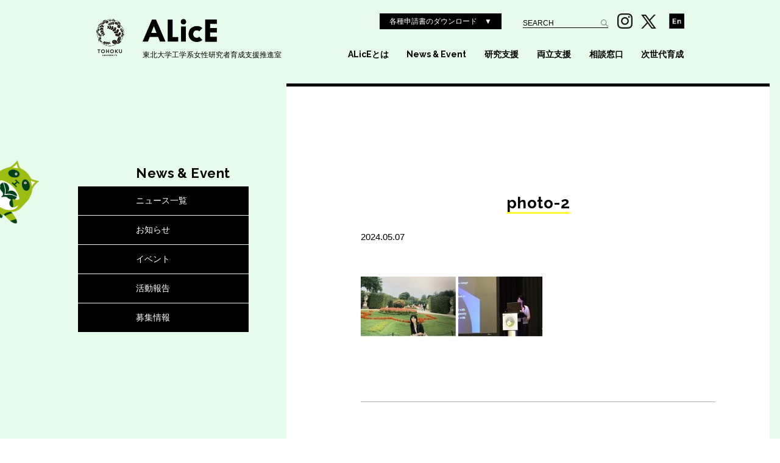

--- FILE ---
content_type: text/html; charset=UTF-8
request_url: https://alice.eng.tohoku.ac.jp/women/3323.html/attachment/photo-2
body_size: 36162
content:
<!doctype html>
<html lang="ja">
<head>
<meta charset="utf-8">
<meta http-equiv="X-UA-Compatible" content="IE=edge, chrome=1">
<meta name="viewport" content="width=device-width, initial-scale=1.0">
<meta name="format-detection" content="telephone=no">
<!-- Global site tag (gtag.js) - Google Analytics -->
<script async src="https://www.googletagmanager.com/gtag/js?id=UA-36155013-8"></script>
<script>
  window.dataLayer = window.dataLayer || [];
  function gtag(){dataLayer.push(arguments);}
  gtag('js', new Date());

  gtag('config', 'UA-36155013-8');
</script>

<title>photo-2 | 東北大学工学系女性研究者育成支援推進室（ALicE）東北大学工学系女性研究者育成支援推進室（ALicE）</title>
<link rel="icon" type="image/png" href="/common/images/share/favicon.png">
<link rel="apple-touch-icon-precomposed" href="http://aliceeng.sakura.ne.jp/common/images/share/webclip.png" />
<link href="/common/css/normalize.css" rel="stylesheet" type="text/css">
<link href="/common/css/layout.css" rel="stylesheet" type="text/css">
<link href="/common/css/contents.css?23061" rel="stylesheet" type="text/css">
<link href="/common/css/print.css" rel="stylesheet" type="text/css" media="print">
<link href="/common/css/font-awesome.min.css" rel="stylesheet" type="text/css">
<link rel="stylesheet" type="text/css" href="/common/css/contents_res.css?23011" id="respcss" media="screen and (max-width: 1240px)">
<link href="https://fonts.googleapis.com/css?family=Raleway&display=swap" rel="stylesheet">
<script type="text/javascript" src="/common/js/jquery-1.8.3.min.js"></script>
<script type="text/javascript" src="/common/js/jquery.page-scroller.js"></script>
<script type="text/javascript" src="/common/js/jquery.matchHeight.js"></script>
<script type="text/javascript" src="/common/js/common.js"></script>

		<!-- All in One SEO 4.9.3 - aioseo.com -->
	<meta name="robots" content="max-image-preview:large" />
	<meta name="author" content="ALicE"/>
	<link rel="canonical" href="https://alice.eng.tohoku.ac.jp/women/3323.html/attachment/photo-2" />
	<meta name="generator" content="All in One SEO (AIOSEO) 4.9.3" />
		<meta property="og:locale" content="ja_JP" />
		<meta property="og:site_name" content="東北大学工学系女性研究者育成支援推進室（ALicE） |" />
		<meta property="og:type" content="article" />
		<meta property="og:title" content="photo-2 | 東北大学工学系女性研究者育成支援推進室（ALicE）" />
		<meta property="og:url" content="https://alice.eng.tohoku.ac.jp/women/3323.html/attachment/photo-2" />
		<meta property="article:published_time" content="2024-05-07T00:50:12+00:00" />
		<meta property="article:modified_time" content="2024-05-07T00:50:12+00:00" />
		<meta name="twitter:card" content="summary" />
		<meta name="twitter:title" content="photo-2 | 東北大学工学系女性研究者育成支援推進室（ALicE）" />
		<script type="application/ld+json" class="aioseo-schema">
			{"@context":"https:\/\/schema.org","@graph":[{"@type":"BreadcrumbList","@id":"https:\/\/alice.eng.tohoku.ac.jp\/women\/3323.html\/attachment\/photo-2#breadcrumblist","itemListElement":[{"@type":"ListItem","@id":"https:\/\/alice.eng.tohoku.ac.jp#listItem","position":1,"name":"Home","item":"https:\/\/alice.eng.tohoku.ac.jp","nextItem":{"@type":"ListItem","@id":"https:\/\/alice.eng.tohoku.ac.jp\/women\/3323.html\/attachment\/photo-2#listItem","name":"photo-2"}},{"@type":"ListItem","@id":"https:\/\/alice.eng.tohoku.ac.jp\/women\/3323.html\/attachment\/photo-2#listItem","position":2,"name":"photo-2","previousItem":{"@type":"ListItem","@id":"https:\/\/alice.eng.tohoku.ac.jp#listItem","name":"Home"}}]},{"@type":"ItemPage","@id":"https:\/\/alice.eng.tohoku.ac.jp\/women\/3323.html\/attachment\/photo-2#itempage","url":"https:\/\/alice.eng.tohoku.ac.jp\/women\/3323.html\/attachment\/photo-2","name":"photo-2 | \u6771\u5317\u5927\u5b66\u5de5\u5b66\u7cfb\u5973\u6027\u7814\u7a76\u8005\u80b2\u6210\u652f\u63f4\u63a8\u9032\u5ba4\uff08ALicE\uff09","inLanguage":"ja","isPartOf":{"@id":"https:\/\/alice.eng.tohoku.ac.jp\/#website"},"breadcrumb":{"@id":"https:\/\/alice.eng.tohoku.ac.jp\/women\/3323.html\/attachment\/photo-2#breadcrumblist"},"author":{"@id":"https:\/\/alice.eng.tohoku.ac.jp\/author\/alicekanri#author"},"creator":{"@id":"https:\/\/alice.eng.tohoku.ac.jp\/author\/alicekanri#author"},"datePublished":"2024-05-07T09:50:12+09:00","dateModified":"2024-05-07T09:50:12+09:00"},{"@type":"Organization","@id":"https:\/\/alice.eng.tohoku.ac.jp\/#organization","name":"\u6771\u5317\u5927\u5b66\u5de5\u5b66\u7cfb\u5973\u6027\u7814\u7a76\u8005\u80b2\u6210\u652f\u63f4\u63a8\u9032\u5ba4\uff08ALicE\uff09","url":"https:\/\/alice.eng.tohoku.ac.jp\/"},{"@type":"Person","@id":"https:\/\/alice.eng.tohoku.ac.jp\/author\/alicekanri#author","url":"https:\/\/alice.eng.tohoku.ac.jp\/author\/alicekanri","name":"ALicE"},{"@type":"WebSite","@id":"https:\/\/alice.eng.tohoku.ac.jp\/#website","url":"https:\/\/alice.eng.tohoku.ac.jp\/","name":"\u6771\u5317\u5927\u5b66\u5de5\u5b66\u7cfb\u5973\u6027\u7814\u7a76\u8005\u80b2\u6210\u652f\u63f4\u63a8\u9032\u5ba4\uff08ALicE\uff09","inLanguage":"ja","publisher":{"@id":"https:\/\/alice.eng.tohoku.ac.jp\/#organization"}}]}
		</script>
		<!-- All in One SEO -->

<link rel="alternate" type="application/rss+xml" title="東北大学工学系女性研究者育成支援推進室（ALicE） &raquo; フィード" href="https://alice.eng.tohoku.ac.jp/feed" />
<link rel="alternate" type="application/rss+xml" title="東北大学工学系女性研究者育成支援推進室（ALicE） &raquo; コメントフィード" href="https://alice.eng.tohoku.ac.jp/comments/feed" />
<link rel="alternate" title="oEmbed (JSON)" type="application/json+oembed" href="https://alice.eng.tohoku.ac.jp/wp-json/oembed/1.0/embed?url=https%3A%2F%2Falice.eng.tohoku.ac.jp%2Fwomen%2F3323.html%2Fattachment%2Fphoto-2" />
<link rel="alternate" title="oEmbed (XML)" type="text/xml+oembed" href="https://alice.eng.tohoku.ac.jp/wp-json/oembed/1.0/embed?url=https%3A%2F%2Falice.eng.tohoku.ac.jp%2Fwomen%2F3323.html%2Fattachment%2Fphoto-2&#038;format=xml" />
<style id='wp-img-auto-sizes-contain-inline-css' type='text/css'>
img:is([sizes=auto i],[sizes^="auto," i]){contain-intrinsic-size:3000px 1500px}
/*# sourceURL=wp-img-auto-sizes-contain-inline-css */
</style>
<style id='wp-emoji-styles-inline-css' type='text/css'>

	img.wp-smiley, img.emoji {
		display: inline !important;
		border: none !important;
		box-shadow: none !important;
		height: 1em !important;
		width: 1em !important;
		margin: 0 0.07em !important;
		vertical-align: -0.1em !important;
		background: none !important;
		padding: 0 !important;
	}
/*# sourceURL=wp-emoji-styles-inline-css */
</style>
<style id='wp-block-library-inline-css' type='text/css'>
:root{--wp-block-synced-color:#7a00df;--wp-block-synced-color--rgb:122,0,223;--wp-bound-block-color:var(--wp-block-synced-color);--wp-editor-canvas-background:#ddd;--wp-admin-theme-color:#007cba;--wp-admin-theme-color--rgb:0,124,186;--wp-admin-theme-color-darker-10:#006ba1;--wp-admin-theme-color-darker-10--rgb:0,107,160.5;--wp-admin-theme-color-darker-20:#005a87;--wp-admin-theme-color-darker-20--rgb:0,90,135;--wp-admin-border-width-focus:2px}@media (min-resolution:192dpi){:root{--wp-admin-border-width-focus:1.5px}}.wp-element-button{cursor:pointer}:root .has-very-light-gray-background-color{background-color:#eee}:root .has-very-dark-gray-background-color{background-color:#313131}:root .has-very-light-gray-color{color:#eee}:root .has-very-dark-gray-color{color:#313131}:root .has-vivid-green-cyan-to-vivid-cyan-blue-gradient-background{background:linear-gradient(135deg,#00d084,#0693e3)}:root .has-purple-crush-gradient-background{background:linear-gradient(135deg,#34e2e4,#4721fb 50%,#ab1dfe)}:root .has-hazy-dawn-gradient-background{background:linear-gradient(135deg,#faaca8,#dad0ec)}:root .has-subdued-olive-gradient-background{background:linear-gradient(135deg,#fafae1,#67a671)}:root .has-atomic-cream-gradient-background{background:linear-gradient(135deg,#fdd79a,#004a59)}:root .has-nightshade-gradient-background{background:linear-gradient(135deg,#330968,#31cdcf)}:root .has-midnight-gradient-background{background:linear-gradient(135deg,#020381,#2874fc)}:root{--wp--preset--font-size--normal:16px;--wp--preset--font-size--huge:42px}.has-regular-font-size{font-size:1em}.has-larger-font-size{font-size:2.625em}.has-normal-font-size{font-size:var(--wp--preset--font-size--normal)}.has-huge-font-size{font-size:var(--wp--preset--font-size--huge)}.has-text-align-center{text-align:center}.has-text-align-left{text-align:left}.has-text-align-right{text-align:right}.has-fit-text{white-space:nowrap!important}#end-resizable-editor-section{display:none}.aligncenter{clear:both}.items-justified-left{justify-content:flex-start}.items-justified-center{justify-content:center}.items-justified-right{justify-content:flex-end}.items-justified-space-between{justify-content:space-between}.screen-reader-text{border:0;clip-path:inset(50%);height:1px;margin:-1px;overflow:hidden;padding:0;position:absolute;width:1px;word-wrap:normal!important}.screen-reader-text:focus{background-color:#ddd;clip-path:none;color:#444;display:block;font-size:1em;height:auto;left:5px;line-height:normal;padding:15px 23px 14px;text-decoration:none;top:5px;width:auto;z-index:100000}html :where(.has-border-color){border-style:solid}html :where([style*=border-top-color]){border-top-style:solid}html :where([style*=border-right-color]){border-right-style:solid}html :where([style*=border-bottom-color]){border-bottom-style:solid}html :where([style*=border-left-color]){border-left-style:solid}html :where([style*=border-width]){border-style:solid}html :where([style*=border-top-width]){border-top-style:solid}html :where([style*=border-right-width]){border-right-style:solid}html :where([style*=border-bottom-width]){border-bottom-style:solid}html :where([style*=border-left-width]){border-left-style:solid}html :where(img[class*=wp-image-]){height:auto;max-width:100%}:where(figure){margin:0 0 1em}html :where(.is-position-sticky){--wp-admin--admin-bar--position-offset:var(--wp-admin--admin-bar--height,0px)}@media screen and (max-width:600px){html :where(.is-position-sticky){--wp-admin--admin-bar--position-offset:0px}}

/*# sourceURL=wp-block-library-inline-css */
</style><style id='global-styles-inline-css' type='text/css'>
:root{--wp--preset--aspect-ratio--square: 1;--wp--preset--aspect-ratio--4-3: 4/3;--wp--preset--aspect-ratio--3-4: 3/4;--wp--preset--aspect-ratio--3-2: 3/2;--wp--preset--aspect-ratio--2-3: 2/3;--wp--preset--aspect-ratio--16-9: 16/9;--wp--preset--aspect-ratio--9-16: 9/16;--wp--preset--color--black: #000000;--wp--preset--color--cyan-bluish-gray: #abb8c3;--wp--preset--color--white: #ffffff;--wp--preset--color--pale-pink: #f78da7;--wp--preset--color--vivid-red: #cf2e2e;--wp--preset--color--luminous-vivid-orange: #ff6900;--wp--preset--color--luminous-vivid-amber: #fcb900;--wp--preset--color--light-green-cyan: #7bdcb5;--wp--preset--color--vivid-green-cyan: #00d084;--wp--preset--color--pale-cyan-blue: #8ed1fc;--wp--preset--color--vivid-cyan-blue: #0693e3;--wp--preset--color--vivid-purple: #9b51e0;--wp--preset--gradient--vivid-cyan-blue-to-vivid-purple: linear-gradient(135deg,rgb(6,147,227) 0%,rgb(155,81,224) 100%);--wp--preset--gradient--light-green-cyan-to-vivid-green-cyan: linear-gradient(135deg,rgb(122,220,180) 0%,rgb(0,208,130) 100%);--wp--preset--gradient--luminous-vivid-amber-to-luminous-vivid-orange: linear-gradient(135deg,rgb(252,185,0) 0%,rgb(255,105,0) 100%);--wp--preset--gradient--luminous-vivid-orange-to-vivid-red: linear-gradient(135deg,rgb(255,105,0) 0%,rgb(207,46,46) 100%);--wp--preset--gradient--very-light-gray-to-cyan-bluish-gray: linear-gradient(135deg,rgb(238,238,238) 0%,rgb(169,184,195) 100%);--wp--preset--gradient--cool-to-warm-spectrum: linear-gradient(135deg,rgb(74,234,220) 0%,rgb(151,120,209) 20%,rgb(207,42,186) 40%,rgb(238,44,130) 60%,rgb(251,105,98) 80%,rgb(254,248,76) 100%);--wp--preset--gradient--blush-light-purple: linear-gradient(135deg,rgb(255,206,236) 0%,rgb(152,150,240) 100%);--wp--preset--gradient--blush-bordeaux: linear-gradient(135deg,rgb(254,205,165) 0%,rgb(254,45,45) 50%,rgb(107,0,62) 100%);--wp--preset--gradient--luminous-dusk: linear-gradient(135deg,rgb(255,203,112) 0%,rgb(199,81,192) 50%,rgb(65,88,208) 100%);--wp--preset--gradient--pale-ocean: linear-gradient(135deg,rgb(255,245,203) 0%,rgb(182,227,212) 50%,rgb(51,167,181) 100%);--wp--preset--gradient--electric-grass: linear-gradient(135deg,rgb(202,248,128) 0%,rgb(113,206,126) 100%);--wp--preset--gradient--midnight: linear-gradient(135deg,rgb(2,3,129) 0%,rgb(40,116,252) 100%);--wp--preset--font-size--small: 13px;--wp--preset--font-size--medium: 20px;--wp--preset--font-size--large: 36px;--wp--preset--font-size--x-large: 42px;--wp--preset--spacing--20: 0.44rem;--wp--preset--spacing--30: 0.67rem;--wp--preset--spacing--40: 1rem;--wp--preset--spacing--50: 1.5rem;--wp--preset--spacing--60: 2.25rem;--wp--preset--spacing--70: 3.38rem;--wp--preset--spacing--80: 5.06rem;--wp--preset--shadow--natural: 6px 6px 9px rgba(0, 0, 0, 0.2);--wp--preset--shadow--deep: 12px 12px 50px rgba(0, 0, 0, 0.4);--wp--preset--shadow--sharp: 6px 6px 0px rgba(0, 0, 0, 0.2);--wp--preset--shadow--outlined: 6px 6px 0px -3px rgb(255, 255, 255), 6px 6px rgb(0, 0, 0);--wp--preset--shadow--crisp: 6px 6px 0px rgb(0, 0, 0);}:where(.is-layout-flex){gap: 0.5em;}:where(.is-layout-grid){gap: 0.5em;}body .is-layout-flex{display: flex;}.is-layout-flex{flex-wrap: wrap;align-items: center;}.is-layout-flex > :is(*, div){margin: 0;}body .is-layout-grid{display: grid;}.is-layout-grid > :is(*, div){margin: 0;}:where(.wp-block-columns.is-layout-flex){gap: 2em;}:where(.wp-block-columns.is-layout-grid){gap: 2em;}:where(.wp-block-post-template.is-layout-flex){gap: 1.25em;}:where(.wp-block-post-template.is-layout-grid){gap: 1.25em;}.has-black-color{color: var(--wp--preset--color--black) !important;}.has-cyan-bluish-gray-color{color: var(--wp--preset--color--cyan-bluish-gray) !important;}.has-white-color{color: var(--wp--preset--color--white) !important;}.has-pale-pink-color{color: var(--wp--preset--color--pale-pink) !important;}.has-vivid-red-color{color: var(--wp--preset--color--vivid-red) !important;}.has-luminous-vivid-orange-color{color: var(--wp--preset--color--luminous-vivid-orange) !important;}.has-luminous-vivid-amber-color{color: var(--wp--preset--color--luminous-vivid-amber) !important;}.has-light-green-cyan-color{color: var(--wp--preset--color--light-green-cyan) !important;}.has-vivid-green-cyan-color{color: var(--wp--preset--color--vivid-green-cyan) !important;}.has-pale-cyan-blue-color{color: var(--wp--preset--color--pale-cyan-blue) !important;}.has-vivid-cyan-blue-color{color: var(--wp--preset--color--vivid-cyan-blue) !important;}.has-vivid-purple-color{color: var(--wp--preset--color--vivid-purple) !important;}.has-black-background-color{background-color: var(--wp--preset--color--black) !important;}.has-cyan-bluish-gray-background-color{background-color: var(--wp--preset--color--cyan-bluish-gray) !important;}.has-white-background-color{background-color: var(--wp--preset--color--white) !important;}.has-pale-pink-background-color{background-color: var(--wp--preset--color--pale-pink) !important;}.has-vivid-red-background-color{background-color: var(--wp--preset--color--vivid-red) !important;}.has-luminous-vivid-orange-background-color{background-color: var(--wp--preset--color--luminous-vivid-orange) !important;}.has-luminous-vivid-amber-background-color{background-color: var(--wp--preset--color--luminous-vivid-amber) !important;}.has-light-green-cyan-background-color{background-color: var(--wp--preset--color--light-green-cyan) !important;}.has-vivid-green-cyan-background-color{background-color: var(--wp--preset--color--vivid-green-cyan) !important;}.has-pale-cyan-blue-background-color{background-color: var(--wp--preset--color--pale-cyan-blue) !important;}.has-vivid-cyan-blue-background-color{background-color: var(--wp--preset--color--vivid-cyan-blue) !important;}.has-vivid-purple-background-color{background-color: var(--wp--preset--color--vivid-purple) !important;}.has-black-border-color{border-color: var(--wp--preset--color--black) !important;}.has-cyan-bluish-gray-border-color{border-color: var(--wp--preset--color--cyan-bluish-gray) !important;}.has-white-border-color{border-color: var(--wp--preset--color--white) !important;}.has-pale-pink-border-color{border-color: var(--wp--preset--color--pale-pink) !important;}.has-vivid-red-border-color{border-color: var(--wp--preset--color--vivid-red) !important;}.has-luminous-vivid-orange-border-color{border-color: var(--wp--preset--color--luminous-vivid-orange) !important;}.has-luminous-vivid-amber-border-color{border-color: var(--wp--preset--color--luminous-vivid-amber) !important;}.has-light-green-cyan-border-color{border-color: var(--wp--preset--color--light-green-cyan) !important;}.has-vivid-green-cyan-border-color{border-color: var(--wp--preset--color--vivid-green-cyan) !important;}.has-pale-cyan-blue-border-color{border-color: var(--wp--preset--color--pale-cyan-blue) !important;}.has-vivid-cyan-blue-border-color{border-color: var(--wp--preset--color--vivid-cyan-blue) !important;}.has-vivid-purple-border-color{border-color: var(--wp--preset--color--vivid-purple) !important;}.has-vivid-cyan-blue-to-vivid-purple-gradient-background{background: var(--wp--preset--gradient--vivid-cyan-blue-to-vivid-purple) !important;}.has-light-green-cyan-to-vivid-green-cyan-gradient-background{background: var(--wp--preset--gradient--light-green-cyan-to-vivid-green-cyan) !important;}.has-luminous-vivid-amber-to-luminous-vivid-orange-gradient-background{background: var(--wp--preset--gradient--luminous-vivid-amber-to-luminous-vivid-orange) !important;}.has-luminous-vivid-orange-to-vivid-red-gradient-background{background: var(--wp--preset--gradient--luminous-vivid-orange-to-vivid-red) !important;}.has-very-light-gray-to-cyan-bluish-gray-gradient-background{background: var(--wp--preset--gradient--very-light-gray-to-cyan-bluish-gray) !important;}.has-cool-to-warm-spectrum-gradient-background{background: var(--wp--preset--gradient--cool-to-warm-spectrum) !important;}.has-blush-light-purple-gradient-background{background: var(--wp--preset--gradient--blush-light-purple) !important;}.has-blush-bordeaux-gradient-background{background: var(--wp--preset--gradient--blush-bordeaux) !important;}.has-luminous-dusk-gradient-background{background: var(--wp--preset--gradient--luminous-dusk) !important;}.has-pale-ocean-gradient-background{background: var(--wp--preset--gradient--pale-ocean) !important;}.has-electric-grass-gradient-background{background: var(--wp--preset--gradient--electric-grass) !important;}.has-midnight-gradient-background{background: var(--wp--preset--gradient--midnight) !important;}.has-small-font-size{font-size: var(--wp--preset--font-size--small) !important;}.has-medium-font-size{font-size: var(--wp--preset--font-size--medium) !important;}.has-large-font-size{font-size: var(--wp--preset--font-size--large) !important;}.has-x-large-font-size{font-size: var(--wp--preset--font-size--x-large) !important;}
/*# sourceURL=global-styles-inline-css */
</style>

<style id='classic-theme-styles-inline-css' type='text/css'>
/*! This file is auto-generated */
.wp-block-button__link{color:#fff;background-color:#32373c;border-radius:9999px;box-shadow:none;text-decoration:none;padding:calc(.667em + 2px) calc(1.333em + 2px);font-size:1.125em}.wp-block-file__button{background:#32373c;color:#fff;text-decoration:none}
/*# sourceURL=/wp-includes/css/classic-themes.min.css */
</style>
<link rel="https://api.w.org/" href="https://alice.eng.tohoku.ac.jp/wp-json/" /><link rel="alternate" title="JSON" type="application/json" href="https://alice.eng.tohoku.ac.jp/wp-json/wp/v2/media/3329" /><link rel="EditURI" type="application/rsd+xml" title="RSD" href="https://alice.eng.tohoku.ac.jp/xmlrpc.php?rsd" />
<meta name="generator" content="WordPress 6.9" />
<link rel='shortlink' href='https://alice.eng.tohoku.ac.jp/?p=3329' />
</head>

<body id="" class=""><a id="top" name="top"></a>
<div id="layout">
	<header>
		<div class="header_base">
			<p class="rogo_tohoku"><img src="/common/images/share/logo_tohoku.png" alt="東北大学"></p>
			<div class="logo_wrap">
				<h1><a href="/"><img src="/common/images/share/logo.png" alt="東北大学工学系女性研究者育成支援推進室 ALicE"></a></h1>
				<p><a href="/">東北大学工学系女性研究者育成支援推進室</a></p>
			</div>
			
			<div class="header_top">
				<div class="header_nav_top">
					<p class="down_link">各種申請書のダウンロード　▼ </p>
					<div class="search_wrap" styling-function="removePlaceholder">
						
						<form action="/search" id="cse-search-box">
						<input type="hidden" name="cx" value="005755800720644318446:mkwv6a-nbbu" />
						<input type="hidden" name="cof" value="FORID:10" />
						<input type="hidden" name="ie" value="UTF-8" />
						<input type="text" id="gsearch_text" name="q" placeholder="SEARCH" />
						<input type="submit" name="sa" value="検索" />
						</form>
						<script type="text/javascript" src="https://www.google.com/cse/brand?form=cse-search-box&lang=ja"></script>
						
					</div>
					<ul>
						<li><a href="https://www.instagram.com/tohoku_university_alice/" target="_blank"><img src="/common/images/share/sns_insta.svg" alt="東北大学工学系女性研究者育成支援推進室 ALicE Facebook"></a></li>
						<li><a href="https://x.com/ALicE_Aobayama" target="_blank"><img src="/common/images/share/sns_x.svg" alt="東北大学工学系女性研究者育成支援推進室 ALicE Twitter"></a></li>
						<li><a href="/english/"><img src="/common/images/share/header_icon_en.png" alt="東北大学工学系女性研究者育成支援推進室 ALicE English"></a></li>
					</ul>
				</div>
				
				<nav class="gnav">
					<ul>
						<li><a href="/about">ALicEとは</a></li>
						<li><a href="/newsevent">News &amp; Event</a></li>
						<li><a href="/research">研究支援</a></li>
						<li><a href="/ompatibility">両立支援</a></li>
						<li><a href="/consultation">相談窓口</a></li>
						<li><a href="/n-generation">次世代育成</a></li>
					</ul>
				</nav>
			</div>
		</div>
	</header>
	
	<p id="spnav_btn"><a href="javascript:void(0)" onclick="return false;" id="panel-btn"><span id="panel-btn-icon"></span></a></p>
	<div id="spnav">
		<p class="rogo_tohoku"><img src="/common/images/share/logo_tohoku_sp.png" alt="東北大学"></p>
		<div class="logo_wrap">
			<h1><a href="/"><img src="/common/images/share/logo_sp.png" alt="東北大学工学系女性研究者育成支援推進室 ALicE"></a></h1>
			<p><a href="/">東北大学工学系女性研究者育成支援推進室</a></p>
		</div>
		<div class="spnav_detail">
			<p class="sp_downlink"><a href="/download">各種申請書のダウンロード　▼</a></p>
			<p class="sp_enbtn"><a href="/english/">En</a></p>
			
			<div class="sp_sitemap">
				<h2><a href="/about">ALicEとは</a></h2>
<ul>
<li><a href="/about#message">ご挨拶</a></li>
<li><a href="/about#membar">メンバー</a></li>
<li><a href="/about#objective">活動目標</a></li>
<li><a href="/about#activity">活動内容</a></li>
</ul>
<h2 class="nolist"><a href="/newsevent">News &amp; Event</a></h2>
<h2><a href="/research">研究支援</a></h2>
<ul>
<li><a href="/research">STEP-ALICEプログラム</a></li>
<li><a href="/research#seminar">セミナー・交流会</a></li>
<li><a href="/research#ml">メーリングリスト</a></li>
<li><a href="/research#system">全学による支援制度</a></li>
</ul>
<h2><a href="/ompatibility">両立支援</a></h2>
<ul>
<li><a href="/ompatibility">工学系ベビーシッター利用料等補助</a></li>
<li><a href="/ompatibility#nursery">一時託児・女性静養</a></li>
<li><a href="/ompatibility#dispatch">研究支援要員（事務補佐員）派遣</a></li>
</ul>
<h2><a href="/consultation">相談窓口</a></h2>
<ul>
<li><a href="/consultation">ALicE相談窓口「おはなし窓口」</a></li>
<li><a href="/consultation#campus">学内の各種相談窓口</a></li>
</ul>
<h2><a href="/n-generation">次世代育成</a></h2>
<ul>
<li><a href="/n-generation#">科学体験プログラム</a></li>
<li><a href="/n-generation#opencampus">工学部オープンキャンパス『女子学生のためのミニフォーラム』</a></li>
<li><a href="/n-generation#lecture">女子高等学校への出張講義</a></li>
<li><a href="/n-generation#magazine">ALicE広報誌</a></li>
</ul>
			</div>
			
			<div class="search_wrap" styling-function="removePlaceholder">
				<form action="/search" id="cse-search-box">
				<input type="hidden" name="cx" value="005755800720644318446:mkwv6a-nbbu" />
				<input type="hidden" name="cof" value="FORID:10" />
				<input type="hidden" name="ie" value="UTF-8" />
				<input type="text" id="gsearch_text" name="q" placeholder="SEARCH" />
				<input type="submit" name="sa" value="検索" />
				</form>
				<script type="text/javascript" src="https://www.google.com/cse/brand?form=cse-search-box&lang=ja"></script>
			</div>
			<ul class="sp_sns">
				<li><a href="https://www.facebook.com/ALicE.Aobayama/" target="_blank"><img src="/common/images/share/sp_icon_fb.png" alt="東北大学工学系女性研究者育成支援推進室 ALicE Facebook"></a></li>
				<li><a href="https://twitter.com/ALicE_Aobayama" target="_blank"><img src="/common/images/share/sp_icon_tw.png" alt="東北大学工学系女性研究者育成支援推進室 ALicE Twitter"></a></li>
			</ul>
		</div>
	</div>
	
	<section class="modal_pdf">
		<div class="contents_base">
			<p class="modal_close"><img src="/common/images/share/close.png"></p>
			<h2>各種申請書</h2>
			<h3>STEP-ALICEプログラム</h3>
			<ul class="application_doc">
<li><a href="https://alice.eng.tohoku.ac.jp/wp-content/uploads/2025/05/2025_STEP-ALICE_Implementation_Guidelines_ja.pdf" target="_blank" rel="noopener">実施要項</a></li>
<li><a href="https://alice.eng.tohoku.ac.jp/wp-content/uploads/2025/05/2025_STEP-ALICE前期ポスター.pdf" target="_blank" rel="noopener">ポスター</a></li>
<li><a href="https://forms.gle/2NKVFsdCybUjMZpQ6" target="_blank" rel="noopener">申請書・別紙等（Googleフォーム）</a></li>
</ul>
			<h3>工学系ベビーシッター利用料等補助</h3>
			<ul class="down_list">
<li><a href="https://alice.eng.tohoku.ac.jp/wp-content/uploads/2025/09/ja_guideline_alice_babysitter2025.pdf" target="_blank" rel="noopener">実施要領</a></li>
<li><a href="https://alice.eng.tohoku.ac.jp/wp-content/uploads/2025/09/babysitter_poster2025.pdf" target="_blank" rel="noopener">ポスター</a></li>
<li><a href="https://alice.eng.tohoku.ac.jp/wp-content/uploads/2025/09/ja_attachments_alice_babysitter.docx" target="_blank" rel="noopener">工学系ベビーシッター利用料等補助申請書・報告書</a></li>
</ul>
			<h3>一時託児室「ずんだぬきっずるーむ」</h3>
			<ul class="down_list dlist_1st">
<li><a href="https://alice.eng.tohoku.ac.jp/wp-content/uploads/2024/09/1-usage_guide_kidsroom_indivisual_ja.pdf" target="_blank" rel="noopener">利用案内（個人）</a></li>
<li><a href="https://alice.eng.tohoku.ac.jp/wp-content/uploads/2024/09/3-applicationform_kidsroom_indivisual_ja.xlsx" target="_blank" rel="noopener">利用申込書（個人）</a></li>
<li><a href="https://alice.eng.tohoku.ac.jp/wp-content/uploads/2024/09/5-terms_of_use_kidsroom_ja.pdf" target="_blank" rel="noopener">利用心得（共通）</a></li>
<li><a href="/common/images/ompatibility/kidsroom_access.pdf" target="_blank" rel="noopener">託児室へのアクセス</a></li>
</ul>
<ul class="down_list dlist_2st">
<li><a href="https://alice.eng.tohoku.ac.jp/wp-content/uploads/2024/09/2-usage_guide_kidsroom_group_ja.pdf" target="_blank" rel="noopener">利用案内（団体）</a></li>
<li><a href="https://alice.eng.tohoku.ac.jp/wp-content/uploads/2024/09/4-applicationform_kidsroom_group_ja.xlsx" target="_blank" rel="noopener">利用申込書（団体）</a></li>
</ul>
		</div>
	</section>
	<div id="global-spnav-bg"></div>	<section class="contents" id="newslist">
		<div class="contents_base">
			
			<div class="main_contents">
								<article class="news_entry">
					<p class="news_cat cat"><a href="/newsevent/"></a></p>
					<h2 class="line_title"><span>photo-2</span></h2>
					<p class="news_date">2024.05.07</p>

					<div class="news_detail">
						<p class="attachment"><a href='https://alice.eng.tohoku.ac.jp/wp-content/uploads/2024/05/photo-2-e1715056849686.jpg'><img decoding="async" width="300" height="100" src="https://alice.eng.tohoku.ac.jp/wp-content/uploads/2024/05/photo-2-e1715056849686-300x100.jpg" class="attachment-medium size-medium" alt="" srcset="https://alice.eng.tohoku.ac.jp/wp-content/uploads/2024/05/photo-2-e1715056849686-300x100.jpg 300w, https://alice.eng.tohoku.ac.jp/wp-content/uploads/2024/05/photo-2-e1715056849686-1120x375.jpg 1120w, https://alice.eng.tohoku.ac.jp/wp-content/uploads/2024/05/photo-2-e1715056849686-768x257.jpg 768w, https://alice.eng.tohoku.ac.jp/wp-content/uploads/2024/05/photo-2-e1715056849686-1536x514.jpg 1536w, https://alice.eng.tohoku.ac.jp/wp-content/uploads/2024/05/photo-2-e1715056849686.jpg 1709w" sizes="(max-width: 300px) 100vw, 300px" /></a></p>
					</div>
				</article>
								
				<div class="navigation">
					<p class="next_nav"></p>
					<p class="prev_nav"><a href="https://alice.eng.tohoku.ac.jp/women/3323.html" rel="prev">過去の記事へ　＞</a></p>
				</div>
			</div>
		</div>
	</section>

	<div class="side_fig">
		<figure class="side_fig1"><a href="/zundanuki"><img src="/common/images/share/side_tanu_news_current.png" alt="東北大学工学系女性研究者育成支援推進室 ALicE"></a></figure>
		<figure class="side_fig2"><a href="/zundanuki"><img src="/common/images/share/side_tanu_news_hover.png" alt="東北大学工学系女性研究者育成支援推進室 ALicE"></a></figure>
	</div>
	<div class="side_nav">
		<div class="side_title">
			<h1><a href="/newsevent">News &amp; Event</a></h1>
		</div>

		<ul>
			<li><a href="/newsevent">ニュース一覧</a></li>
			<li><a href="/newsevent/news">お知らせ</a></li><li><a href="/newsevent/event">イベント</a></li><li><a href="/newsevent/report">活動報告</a></li><li><a href="/newsevent/recruitment">募集情報</a></li>		</ul>
	</div>

	<div class="footer_top_nav">
		<ul>
			<li><a href="https://dei.eng.tohoku.ac.jp/" target="_blank">東北大学工学研究科DEI推進プロジェクト</a></li>
			<li><a href="https://www.eng.tohoku.ac.jp/" target="_blank">東北大学工学研究科・工学部</a></li>
		</ul>
		<ul>
			<li><a href="https://dei.tohoku.ac.jp/" target="_blank">東北⼤学ダイバーシティ・エクイティ＆インクルージョン（DEI）推進センター</a></li>
			<li><a href="http://www.tohoku.ac.jp/japanese/" target="_blank">東北大学</a></li>
			<li><a href="/sitemap">サイトマップ</a></li>
		</ul>
	</div>
	<footer>
		<div class="footer_base">
			<h2>東北大学工学系女性研究者育成支援推進室</h2>
			<p>〒980-8579 宮城県仙台市青葉区荒巻字青葉6-6　東北大学工学研究科・工学部　TEL: 022-795-5678</p>
			<p class="copyright">Copyright &copy; ALicE/Association of Leading Women Researchers in Engineering All Rights Reserved.</p>
			<h3><a href="/"><img src="/common/images/share/logo_footer.png" alt="東北大学工学系女性研究者育成支援推進室 ALicE"></a></h3>
		</div>
	</footer>
	<p class="pagetop"><a href="#top"><img src="/common/images/share/pagetop.png" alt="東北大学工学系女性研究者育成支援推進室 ALicE ページトップ"></a></p>
</div>
<script type="speculationrules">
{"prefetch":[{"source":"document","where":{"and":[{"href_matches":"/*"},{"not":{"href_matches":["/wp-*.php","/wp-admin/*","/wp-content/uploads/*","/wp-content/*","/wp-content/plugins/*","/wp-content/themes/alice/*","/*\\?(.+)"]}},{"not":{"selector_matches":"a[rel~=\"nofollow\"]"}},{"not":{"selector_matches":".no-prefetch, .no-prefetch a"}}]},"eagerness":"conservative"}]}
</script>
<script id="wp-emoji-settings" type="application/json">
{"baseUrl":"https://s.w.org/images/core/emoji/17.0.2/72x72/","ext":".png","svgUrl":"https://s.w.org/images/core/emoji/17.0.2/svg/","svgExt":".svg","source":{"concatemoji":"https://alice.eng.tohoku.ac.jp/wp-includes/js/wp-emoji-release.min.js?ver=6.9"}}
</script>
<script type="module">
/* <![CDATA[ */
/*! This file is auto-generated */
const a=JSON.parse(document.getElementById("wp-emoji-settings").textContent),o=(window._wpemojiSettings=a,"wpEmojiSettingsSupports"),s=["flag","emoji"];function i(e){try{var t={supportTests:e,timestamp:(new Date).valueOf()};sessionStorage.setItem(o,JSON.stringify(t))}catch(e){}}function c(e,t,n){e.clearRect(0,0,e.canvas.width,e.canvas.height),e.fillText(t,0,0);t=new Uint32Array(e.getImageData(0,0,e.canvas.width,e.canvas.height).data);e.clearRect(0,0,e.canvas.width,e.canvas.height),e.fillText(n,0,0);const a=new Uint32Array(e.getImageData(0,0,e.canvas.width,e.canvas.height).data);return t.every((e,t)=>e===a[t])}function p(e,t){e.clearRect(0,0,e.canvas.width,e.canvas.height),e.fillText(t,0,0);var n=e.getImageData(16,16,1,1);for(let e=0;e<n.data.length;e++)if(0!==n.data[e])return!1;return!0}function u(e,t,n,a){switch(t){case"flag":return n(e,"\ud83c\udff3\ufe0f\u200d\u26a7\ufe0f","\ud83c\udff3\ufe0f\u200b\u26a7\ufe0f")?!1:!n(e,"\ud83c\udde8\ud83c\uddf6","\ud83c\udde8\u200b\ud83c\uddf6")&&!n(e,"\ud83c\udff4\udb40\udc67\udb40\udc62\udb40\udc65\udb40\udc6e\udb40\udc67\udb40\udc7f","\ud83c\udff4\u200b\udb40\udc67\u200b\udb40\udc62\u200b\udb40\udc65\u200b\udb40\udc6e\u200b\udb40\udc67\u200b\udb40\udc7f");case"emoji":return!a(e,"\ud83e\u1fac8")}return!1}function f(e,t,n,a){let r;const o=(r="undefined"!=typeof WorkerGlobalScope&&self instanceof WorkerGlobalScope?new OffscreenCanvas(300,150):document.createElement("canvas")).getContext("2d",{willReadFrequently:!0}),s=(o.textBaseline="top",o.font="600 32px Arial",{});return e.forEach(e=>{s[e]=t(o,e,n,a)}),s}function r(e){var t=document.createElement("script");t.src=e,t.defer=!0,document.head.appendChild(t)}a.supports={everything:!0,everythingExceptFlag:!0},new Promise(t=>{let n=function(){try{var e=JSON.parse(sessionStorage.getItem(o));if("object"==typeof e&&"number"==typeof e.timestamp&&(new Date).valueOf()<e.timestamp+604800&&"object"==typeof e.supportTests)return e.supportTests}catch(e){}return null}();if(!n){if("undefined"!=typeof Worker&&"undefined"!=typeof OffscreenCanvas&&"undefined"!=typeof URL&&URL.createObjectURL&&"undefined"!=typeof Blob)try{var e="postMessage("+f.toString()+"("+[JSON.stringify(s),u.toString(),c.toString(),p.toString()].join(",")+"));",a=new Blob([e],{type:"text/javascript"});const r=new Worker(URL.createObjectURL(a),{name:"wpTestEmojiSupports"});return void(r.onmessage=e=>{i(n=e.data),r.terminate(),t(n)})}catch(e){}i(n=f(s,u,c,p))}t(n)}).then(e=>{for(const n in e)a.supports[n]=e[n],a.supports.everything=a.supports.everything&&a.supports[n],"flag"!==n&&(a.supports.everythingExceptFlag=a.supports.everythingExceptFlag&&a.supports[n]);var t;a.supports.everythingExceptFlag=a.supports.everythingExceptFlag&&!a.supports.flag,a.supports.everything||((t=a.source||{}).concatemoji?r(t.concatemoji):t.wpemoji&&t.twemoji&&(r(t.twemoji),r(t.wpemoji)))});
//# sourceURL=https://alice.eng.tohoku.ac.jp/wp-includes/js/wp-emoji-loader.min.js
/* ]]> */
</script>
<script type="text/javascript" src="/common/js/slick/slick.js"></script>
<script>
$('.slider ul').slick({
	dots: true,
	infinite: true,
	autoplay: true,
	pauseOnFocus: false,
	pauseOnHover: false,
	autoplaySpeed:3000,
	arrows:false,
	speed: 500,
	contains:false,
	cssEase: 'linear'
});
$('.home_women_slider').slick({
	dots: true,
	infinite: true,
	autoplay: true,
	pauseOnFocus: false,
	pauseOnHover: false,
	autoplaySpeed:5000,
	arrows:true,
	speed: 500,
	contains:false,
	cssEase: 'linear'
});

</script>
</body>
</html>


--- FILE ---
content_type: text/css
request_url: https://alice.eng.tohoku.ac.jp/common/css/layout.css
body_size: 9003
content:
@charset "utf-8";

@font-face {
  font-family: "Yu Gothic";
  src: local("Yu Gothic Medium");
  font-weight: normal;
}
@font-face {
  font-family: "Yu Gothic";
  src: local("Yu Gothic Bold");
  font-weight: bold;
}


html,body{
	width: 100%;
	height: 100%;
}

body {
	margin: 0px;
	padding: 0px;
	font-family: 'Raleway', "游ゴシック Medium", "Yu Gothic Medium", "游ゴシック体", YuGothic, "ヒラギノ角ゴ Pro", "Hiragino Kaku Gothic Pro", "メイリオ", "Meiryo", sans-serif;
	font-size: 16px;
	text-align: left;
}

h1,h2,h3,h4,h5,h6{
	margin: 0px;
	padding: 0px;
	color:#000;
	font-size:16px;
	line-height:2em;
	letter-spacing: 0.02em;
	font-family: 'Raleway', "游ゴシック Medium", "Yu Gothic Medium", "游ゴシック体", YuGothic, "ヒラギノ角ゴ Pro", "Hiragino Kaku Gothic Pro", "メイリオ", "Meiryo", sans-serif;
}
hr {
	display: none;
}
a img {
	margin: 0px;
	padding: 0px;
	border: none;
}
/*
a:hover img{
	opacity:0.7;
	filter: alpha(opacity=70);
}*/
p,ul,li,dt,dd,th,td , figcaption{
	margin:0px;
	padding:0px;
	font-size:15px;
	line-height:2em;
	color:#000;
	font-family: "游ゴシック Medium", "Yu Gothic Medium", "游ゴシック体", YuGothic, "ヒラギノ角ゴ Pro", "Hiragino Kaku Gothic Pro", "メイリオ", "Meiryo", sans-serif;
}
p a:hover,
li a:hover,
dt a:hover,
dd a:hover,
th a:hover,
td a:hover {
	text-decoration: none;
}
th p,td p {
	font-size: 100%;
}
p{
	margin-bottom:2em;
}
a{
	color:#000;
	text-decoration:none;
	outline: none;
}
input{
	outline: none;
}
a:hover{
	text-decoration: none;
	outline: none;
	color: #00B400;
}
a img{
	opacity: 1;
	transition: .3s;
}
a:hover img{
	opacity: 0.5;
	transition: .3s;
}

a.jump,
a.xls,
a.doc,
a.pdf {
	display: inline-block;
	padding-right: 20px;
	color: #000;
	text-decoration: underline;
}
a.jump {
	background:url(../images/share/icon_other.png) no-repeat right center;
	background-size: 12px;
}
a.xls,
a.jump.xls {
	background:url(../images/share/icon_xls.png) no-repeat right top 5px;
	background-size: 15px;
}
a.doc,
a.jump.doc {
	background:url(../images/share/icon_word.png) no-repeat right top 5px;
	background-size: 15px;
}
a.pdf,
a.jump.pdf {
	background:url(../images/share/icon_pdf.png) no-repeat right top 5px;
	background-size: 15px;
}
a.jump:hover,
a.xls:hover,
a.doc:hover,
a.pdf:hover{
	color: #00B400;
}


/* フォントサイズの調整 */
ol li p,
ul li p,
ol li table tr th,
ol li table tr td,
table tr td p,
table tr td ol li ,
table tr td ul li ,
table tr td ol li p,
table tr td ul li p{
	font-size:100%;
}
ol.lmnone,
ul.lmnone{
	margin:0;
	padding:0;
	list-style:none;
	
}
ol.fllist li,
ul.fllist li{
	float:left;
	list-style:none;
}

/* dl table */
dl.table1 {}
dl.table1 dt,
dl.table2 dt {
	margin: 0;
	margin-right: -110px;
	float: left;
	clear: both;
	display: inline;
	width: 110px;
}
dl.table1 dd {margin-left:110px;}
dl.table1 {
	/*\*/
	min-height: 1px;
	_height: 1%;
	/* */
	/*\*//*/
	overflow: hidden;
	/**/
}
dl.table1::after {
	height: 0;
	visibility: hidden;
	content: ".";
	display: block;
	clear: both;
}
dl.table2 dt{ width:120px; margin-right: -120px;}
dl.table2 dd {margin-left:120px;}

form{
	margin:0;
	padding:0;
}

/* ------clearfix(クリアフィックス)↓ここから------ */
.cf:before,
.cf:after {
    content:"";
    display:table;
}
 
.cf:after {
    clear:both;
}
 
/* For IE 6/7 (trigger hasLayout) */
.cf {
    zoom:1;
}
/* ------clearfix(クリアフィックス)↑ここまで------ */



#layout {
	width:100%;
	height: 100%;
	padding:0;
	margin:0;
}



/* レイアウト用 --------------------------------------------------- */
.dwrap{
	position:relative;
	clear:both;
}
.dleft{
	float:left;
}
.dright{
	float:right;
}


.clear{ clear:both; }
.w100p{ width:100%; }
.w50flp{ width:50%; float:left; }
.w720{ width:720px; }
.w525{ width:525px; }
.w465{ width:465px; }




/* スペースの調整用 */
.pt-15{ padding-top:-15px;}
.pt0{ padding-top:0;}
.pt1em{ padding-top:1em;} .pt2em{ padding-top:2em;} .pt3em{ padding-top:3em;}
.pt5{ padding-top:5px;} .pt10{ padding-top:10px;} .pt15{ padding-top:15px;}
.pt20{ padding-top:20px;} .pt25{ padding-top:25px;} .pt30{ padding-top:30px;}
.pt35{ padding-top:35px;} .pt40{ padding-top:40px;} .pt45{ padding-top:45px;}
.pt50{ padding-top:50px;} .pt55{ padding-top:55px;} .pt60{ padding-top:60px;}
.pt65{ padding-top:65px;} .pt70{ padding-top:70px;} .pt75{ padding-top:75px;}
.pt80{ padding-top:80px;} .pt85{ padding-top:85px;}
.pt124{ padding-top:124px;}

.pb0{ padding-bottom:0 !important;}
.pb1em{ padding-bottom:1em;} .pb2em{ padding-bottom:2em;} .pb3em{ padding-bottom:3em;}
.pb4em{ padding-bottom:4em;} .pb5em{ padding-bottom:5em;} .pb6em{ padding-bottom:6em;}
.pb5{ padding-bottom:5px;} .pb10{ padding-bottom:10px;} .pb15{ padding-bottom:15px;}
.pb20{ padding-bottom:20px;} .pb25{ padding-bottom:25px;} .pb30{ padding-bottom:30px;}
.pb35{ padding-bottom:35px;} .pb40{ padding-bottom:40px;} .pb45{ padding-bottom:45px;}
.pb50{ padding-bottom:50px;} .pb55{ padding-bottom:55px;} .pb60{ padding-bottom:60px;}
.pb65{ padding-bottom:65px;} .pb70{ padding-bottom:70px;} .pb75{ padding-bottom:75px;}
.pb80{ padding-bottom:80px;} .pb85{ padding-bottom:85px;}
.pb120{ padding-bottom:120px;} 

.mt0{ margin-top:0;} 
.mt1em{ margin-top:1em;} .mt2em{ margin-top:2em;} .mt3em{ margin-top:3em;}
.mt4em{ margin-top:4em;} .mt5em{ margin-top:5em;} .mt6em{ margin-top:6em;}
.mt7em{ margin-top:7em;} .mt8em{ margin-top:8em;} .mt9em{ margin-top:9em;}
.mt5{ margin-top:5px;} .mt10{ margin-top:10px;} .mt15{ margin-top:15px;}
.mt20{ margin-top:20px;} .mt25{ margin-top:25px;} .mt30{ margin-top:30px;}
.mt35{ margin-top:35px;} .mt40{ margin-top:40px;} .mt45{ margin-top:45px;}
.mt50{ margin-top:50px;} .mt55{ margin-top:55px;} .mt60{ margin-top:60px;}
.mt65{ margin-top:65px;} .mt70{ margin-top:70px;} .mt75{ margin-top:75px;}
.mt80{ margin-top:80px;} .mt85{ margin-top:85px;}
.mt120{ margin-top:120px !important;} 

.mb0{ margin-bottom:0 !important;}
.mb15em{ margin-bottom:1.5em;}
.mb1em{ margin-bottom:1em;} .mb2em{ margin-bottom:2em;} .mb3em{ margin-bottom:3em;}
.mb4em{ margin-bottom:4em;} .mb5em{ margin-bottom:5em;} .mb6em{ margin-bottom:6em;}
.mb7em{ margin-bottom:7em;} .mb8em{ margin-bottom:8em;} .mb9em{ margin-bottom:9em;}
.mb7{ margin-bottom:7px;}
.mb5{ margin-bottom:5px;} .mb10{ margin-bottom:10px;} .mb15{ margin-bottom:15px;}
.mb20{ margin-bottom:20px;} .mb25{ margin-bottom:25px;} .mb30{ margin-bottom:30px;}
.mb35{ margin-bottom:35px;} .mb40{ margin-bottom:40px;} .mb45{ margin-bottom:45px;}
.mb50{ margin-bottom:50px;} .mb55{ margin-bottom:55px;}
.mb60{ margin-bottom:60px;} .mb65{ margin-bottom:65px;}
.mb70{ margin-bottom:70px;} .mb75{ margin-bottom:75px;}
.mb80{ margin-bottom:80px;} .mb85{ margin-bottom:85px;}
.mb90{ margin-bottom:90px;} .mb95{ margin-bottom:95px;}
.mb120{ margin-bottom:120px;}

.pl1em{padding-left:1em;}
.ml1em{margin-left:1em;}
.rp0{padding-right:0;}
.rm0{margin-right:0;}
.pr10{padding-right:10px;}
.pr20{padding-right:20px;}
.pr35{padding-right:35px;}
.pr50{padding-right:50px;}
.pl15{padding-left:15px;}
.pl20{padding-left:20px;}
.pl25{padding-left:25px;}
.pl30{padding-left:30px;}
.pl340{padding-left:340px; }

.bb5{border-bottom:5px solid #78BE00;}
.bt5{border-top:5px solid #78BE00; padding-top:70px;}

.f11{ font-size:11px !important;}
.f12{ font-size:12px !important;}

.h450{
	height:450px;
}



/* 効果設定 */
.wink{}
.fade1{}
.fade2{}


/*文字色*/
.red{
	color:red;
}
.azuki{
	color:#600;
}
.orange_text{
	clear:both;
	font-size:62.5%;
	color:#cc0303;
}
.orange_text a{
	color:#cc0303;
}
.orange_text a:hover{
	color:#69613b;
}

.none-lhfs{
	font-size:0;
	line-height:0;
	margin:0;
	padding:0;
}
.text-right{
	text-align:right;
}
.text-rightb{
	font-weight:bold;
	text-align:right;
}
.tcenter{
	text-align:center;
}

/* 画像の寄せ設定 */
.photoBoxL{
	float:left;
	margin:0;
	padding:0;
}
.photoBoxR{
	float:right;
	margin:0;
	padding:0;
}
.entry .photoBoxC{
	clear:both;
	line-height:2em;
	margin-bottom:1em;
}

/* その他 */
.nomal{
	font-weight:normal;
	font-size:81.25%;
	line-height:1.8em;
}
.allnone{
	font-size:0;
	line-height:0;
	margin:0;
	padding:0;
}
.lmkome{
    padding-left:1em;
    text-indent:-0.9em;
}

/* form */
.colorRed{
	color:red;
}


/* btn */
.glaybtn{
	background:#666;
	border:none;
	padding:10px 22px;
	color:#FFF;
	font-size:13px;
	line-height:1.2em;
    border-radius:6px;
	margin-right:13px;
    -webkit-border-radius:6px;
    -moz-border-radius:6px;
}
.glaybtn:hover{
	background:#004294;
}
.bluebtn{
	background:#004294;
	border:none;
	font-size:13px;
	padding:10px 22px;
	color:#FFF;
	line-height:1.2em;
    border-radius:6px;
	margin-right:13px;
    -webkit-border-radius:6px;
    -moz-border-radius:6px;
}
.bluebtn:hover{
	background:#666;
}

.linku a{
	text-decoration:underline;
	color:#004294;
}
.linku a:hover{
	color:#666;
}


.red_box{
	border:1px solid red;
	margin:0 0 2em 0;
	padding:15px 0;
	text-align:center;
	color:red;
}
.red_box2{
	border:1px solid red;
	margin:0 0 2em 0;
	padding:20px;
	text-align:left;
}
.reds{
	color:red;
	font-weight:normal;
}




--- FILE ---
content_type: text/css
request_url: https://alice.eng.tohoku.ac.jp/common/css/contents.css?23061
body_size: 60696
content:
@charset "UTF-8";
@import url("https://fonts.googleapis.com/css2?family=Raleway:wght@400;700&display=swap");
.pcv {
  display: block;
}
@media screen and (max-width: 755px) {
  .pcv {
    display: none;
  }
}

.spv {
  display: none;
}
@media screen and (max-width: 755px) {
  .spv {
    display: block;
  }
}

img {
  max-width: 100%;
  height: auto;
}

/* base */
/* ======================================================== */
header,
.contents,
.home_image,
.page_title,
.topic_path,
.footer_top_nav,
footer {
  position: relative;
  clear: both;
  width: 100%;
  margin: 0 auto;
  padding: 0;
  text-align: left;
  min-width: 1024px;
}

.header_base,
.contents_base,
.home_image_inner,
.page_title_base,
.topic_path_base,
.footer_top_nav ul,
.footer_base {
  position: relative;
  clear: both;
  margin: 0 auto;
  width: 965px;
}

/* header */
header {
  padding: 22px 0 35px 0;
  background: #E6FBEB;
  z-index: 11;
}

.rogo_tohoku {
  float: left;
  line-height: 0;
  font-size: 0;
  margin: 0 30px 0 0;
  padding: 9px 0 0 0;
  width: 46px;
}

.logo_wrap {
  position: relative;
  float: left;
  padding: 9px 0 0 0;
}

.english .logo_wrap {
  padding-bottom: 40px;
}
@media screen and (max-width: 755px) {
  .english .logo_wrap {
    padding-bottom: 0;
  }
}

.logo_wrap h1 {
  line-height: 0;
  font-size: 0;
  margin: 0 0 9px 0;
  width: 122px;
}

.logo_wrap p {
  font-size: 12px;
  margin: 0;
}

.logo_wrap p a,
.logo_wrap p a:hover {
  text-decoration: none;
  color: #000;
}

.sitetitle {
  clear: both;
  font-size: 11px;
}

.header_top {
  position: relative;
  float: right;
  width: 552px;
}

.english .header_top {
  position: absolute;
  float: none;
  top: 0;
  right: 0;
}

.header_nav_top {
  position: relative;
  clear: both;
  text-align: right;
  float: right;
  width: 500px;
}

.header_nav_top .down_link {
  float: left;
  font-size: 12px;
  display: inline-block;
  margin: 0 20px 30px 0;
  display: block;
  background: #000;
  color: #FFF;
  padding: 6px 16px;
  line-height: 1.2em;
  text-decoration: none;
  text-align: center;
  cursor: pointer;
  transition: 0.3s;
}

.header_nav_top .down_link:hover {
  background: #00B400;
  transition: 0.3s;
}

.search_wrap {
  display: inline-block;
}

.header_nav_top ul {
  display: inline-block;
  list-style: none;
}

.header_nav_top ul li {
  display: inline-block;
  width: 25px;
}

.header_nav_top ul li:nth-child(1) {
  margin-left: 11px;
}

.header_nav_top ul li:nth-child(2) {
  margin-left: 10px;
}

.header_nav_top ul li:nth-child(3) {
  margin-left: 17px;
}

.search_wrap input[type=text] {
  position: relative;
  top: -5px;
  border: none !important;
  border-bottom: 1px solid #000 !important;
  padding: 0;
  width: 140px !important;
  box-sizing: border-box;
  background: #E6FBEB !important;
  color: #000 !important;
  background: url(../images/share/search_icon.png) no-repeat right center !important;
  background-size: 12px !important;
  font-size: 12px;
  text-indent: 0 !important;
}

.search_wrap input[type=text]::-webkit-input-placeholder {
  color: #000;
}

.search_wrap input[type=text]::-moz-placeholder {
  color: #000;
}

.search_wrap input[type=text]:-ms-input-placeholder {
  color: #000;
}

.search_wrap input[type=submit] {
  display: none;
}

.gsc-control-cse {
  border: none !important;
}

.gsc-input tr {
  border: 1px solid #EEE;
}

/* gnav */
.gnav {
  position: relative;
  clear: both;
  text-align: center;
}
.gnav ul {
  list-style: none;
  display: flex;
  justify-content: space-between;
  align-items: center;
}
.gnav ul li a {
  color: #000;
  display: block;
  text-decoration: none;
  font-size: 14px;
  font-weight: bold;
  line-height: 1.6em;
  border-bottom: 2px solid #E6FBEB;
  transition: 0.3s;
}

#about .gnav ul li:nth-child(1) a,
#news .gnav ul li:nth-child(2) a,
#research .gnav ul li:nth-child(3) a,
#ompatibility .gnav ul li:nth-child(4) a,
#consultation .gnav ul li:nth-child(5) a,
#n-generation .gnav ul li:nth-child(6) a,
.gnav ul li a:hover {
  border-bottom: 2px solid #000;
  transition: 0.3s;
}

@media screen and (max-width: 755px) {
  .english header .gnav {
    display: none;
  }
}
@media screen and (max-width: 950px) {
  .english .gnav ul li a {
    font-size: 1.35vw;
  }
}
/* sp gnav btn */
#spnav_btn,
#gnav_base {
  display: none;
}

#spnav_btn {
  margin: 0;
  padding: 0;
  position: fixed;
  right: 15px;
  top: 15px;
  z-index: 999999;
}

#panel-btn {
  display: inline-block;
  width: 40px;
  height: 40px;
  margin: 0;
  border: 1px solid #000;
  background: #000;
  transition: 0.3s;
}

#panel-btn:hover {
  background: #FFF;
  transition: 0.3s;
}

#panel-btn-icon {
  display: block;
  position: absolute;
  top: 50%;
  left: 50%;
  width: 26px;
  height: 2px;
  margin: -5px 0 0 -13px;
  background: #FFF;
  transition: 0.3s;
}

#panel-btn-icon:before,
#panel-btn-icon:after {
  display: block;
  content: "";
  position: absolute;
  top: 50%;
  left: 0;
  width: 100%;
  height: 2px;
  background: #FFF;
  transition: 0.3s;
}

#panel-btn:hover #panel-btn-icon:before,
#panel-btn:hover #panel-btn-icon:after,
#panel-btn:hover #panel-btn-icon {
  background: #000;
}

#panel-btn:hover #panel-btn-icon.close {
  background: transparent;
}

#panel-btn-icon:before {
  margin-top: -11px;
}

#panel-btn-icon:after {
  margin-top: 9px;
}

#panel-btn .close {
  background: transparent;
}

#panel-btn .close:before, #panel-btn .close:after {
  margin-top: 0;
}

#panel-btn .close:before {
  transform: rotate(-45deg);
  -webkit-transform: rotate(-45deg);
}

#panel-btn .close:after {
  transform: rotate(-135deg);
  -webkit-transform: rotate(-135deg);
}

/* spnav */
.overnone {
  overflow: hidden;
  overflow-x: hidden;
  overflow-y: hidden;
  -ms-overflow-style: none;
}

.overnone::-webkit-scrollbar {
  display: none;
}

.snav_base {
  display: none;
}

#spnav {
  display: none;
  position: fixed;
  overflow-y: scroll;
  width: 100%;
  height: 100vh;
  left: 0;
  top: 0;
  padding: 14px 5% 27px 5%;
  background: rgb(0, 0, 0);
  z-index: 999998;
  box-sizing: border-box;
}

/*
#spnav a{
	color: #FFF;
	text-decoration: none;
}
*/
#spnav .logo_wrap {
  position: relative;
  float: left;
  padding: 0;
}

#spnav .rogo_tohoku {
  float: left;
  line-height: 0;
  font-size: 0;
  margin: 0 6px 0 0;
  width: 23px;
  padding: 0;
}

.spnav_title {
  clear: both;
  color: #FFF;
  line-height: 1.4em;
  font-size: 12px;
}
.spnav_title a {
  color: #FFF;
  text-decoration: none;
}

#spnav .logo_wrap h1 {
  line-height: 0;
  font-size: 0;
  margin: 0 0 9px 0;
  width: 97px;
}

#spnav .logo_wrap p {
  position: relative;
  left: -29px;
  font-size: 11px;
  margin: 0 0 27px 0;
}

#spnav .logo_wrap p a,
#spnav.logo_wrap p a:hover {
  text-decoration: none;
  color: #FFF;
}

.spnav_detail {
  position: relative;
  clear: both;
  width: 76.5%;
  margin-left: 23.5%;
  padding: 27px 0 0 0;
  padding-right: 5%;
  box-sizing: border-box;
  border-top: 3px solid #FFF;
}

.sp_downlink {
  float: left;
  font-size: 12px;
}

.sp_downlink a {
  display: block;
  display: inline-block;
  margin: 0 20px 0 0;
  border: 1px solid #FFF;
  background: #000;
  color: #FFF;
  padding: 6px 16px;
  line-height: 1.2em;
  text-decoration: none;
  text-align: center;
  cursor: pointer;
  transition: 0.3s;
}

.sp_downlink a:hover {
  background: #00B400;
  border: 1px solid #00B400;
  transition: 0.3s;
}

.sp_enbtn {
  float: left;
}

#spnav .sp_enbtn a {
  display: block;
  color: #000;
  border: 1px solid #FFF;
  background: #FFF;
  line-height: 1.2em;
  padding: 4px 5px;
  transition: 0.3s;
}

#spnav .sp_enbtn a:hover {
  color: #FFF;
  background: #00B400;
  border: 1px solid #00B400;
  transition: 0.3s;
}

.sp_sitemap {
  position: relative;
  clear: both;
}

.sp_sitemap h2 {
  font-size: 16px;
}

.nolist {
  margin-bottom: 20px;
}

.sp_sitemap ul {
  list-style: none;
  margin-bottom: 20px;
}

.sp_sitemap ul li {
  display: block;
  padding-left: 1.5em;
  text-indent: -1.5em;
  font-size: 12px;
  padding-right: 1.5em;
}

.sp_sitemap ul li:before {
  content: "＞ ";
  box-sizing: border-box;
  color: #FFF;
}

.sp_sitemap h2 a,
.sp_sitemap ul li a {
  color: #FFF;
}

.sp_sitemap h2 a:hover,
.sp_sitemap ul li a:hover {
  text-decoration: underline;
  color: #00B400;
}

#spnav .search_wrap {
  display: block;
  padding-top: 1em;
  margin-bottom: 44px;
}

#spnav .header_nav_top ul {
  display: inline-block;
  list-style: none;
}

#spnav .header_nav_top ul li {
  display: inline-block;
  width: 25px;
}

#spnav .header_nav_top ul li:nth-child(1) {
  margin-left: 11px;
}

#spnav .header_nav_top ul li:nth-child(2) {
  margin-left: 10px;
}

#spnav .header_nav_top ul li:nth-child(3) {
  margin-left: 17px;
}

#spnav .search_wrap input[type=text] {
  position: relative;
  top: auto;
  border: none !important;
  border: 1px solid #FFF !important;
  padding: 5px 10px;
  width: 80% !important;
  box-sizing: border-box;
  background: #000 !important;
  color: #FFF !important;
  background: url(../images/share/search_icon_sp.png) no-repeat right 10px center !important;
  background-size: 18px !important;
  font-size: 14px;
  text-indent: 0 !important;
}

#spnav .search_wrap input[type=text]::-webkit-input-placeholder {
  color: #FFF;
}

#spnav .search_wrap input[type=text]::-moz-placeholder {
  color: #FFF;
}

#spnav .search_wrap input[type=text]:-ms-input-placeholder {
  color: #FFF;
}

#spnav .search_wrap input[type=submit] {
  display: none;
}

#spnav .gsc-control-cse {
  border: none !important;
}

#spnav .gsc-input tr {
  border: 1px solid #EEE;
}

.sp_sns {
  list-style: none;
}

.sp_sns li {
  position: relative;
  width: 24px;
  float: left;
  margin-right: 13px;
}

/* footer */
.footer_top_nav {
  background: #FFF;
  padding-top: 0.7em;
}

.footer_top_nav ul {
  list-style: none;
  display: flex;
  justify-content: flex-start;
  align-items: flex-start;
  flex-wrap: wrap;
}
.footer_top_nav ul li {
  display: inline-block;
}
.footer_top_nav ul li a {
  display: block;
  padding-right: 20px;
  margin-right: 40px;
  background: url(../images/share/icon_other.png) no-repeat right center;
  background-size: 12px;
  text-decoration: none;
  margin-bottom: 15px;
  color: #000;
  transition: all 0.3s;
}
.footer_top_nav ul li a a:hover {
  opacity: 0.6;
}
.footer_top_nav ul li:nth-child(3) a {
  background: none;
}
@media screen and (max-width: 600px) {
  .footer_top_nav ul {
    padding: 0 !important;
  }
  .footer_top_nav ul li {
    display: block;
    width: 100%;
    box-sizing: border-box;
    padding-left: 10.9%;
    border-top: 1px solid #C8C9CA;
  }
  .footer_top_nav ul li a {
    display: inline-block;
    padding: 15px 20px 15px 0;
    background: url(../images/share/icon_other.png) no-repeat right center;
    background-size: 12px;
    text-decoration: none;
    margin-bottom: 0;
    color: #000;
    transition: 0.3s;
  }
  .footer_top_nav ul li a:nth-child(3) a {
    background: none;
  }
  .footer_top_nav ul li a:hover {
    opacity: 0.6;
    transition: 0.3s;
  }
}

footer {
  background: #000;
}

.footer_base {
  width: 960px;
  padding: 30px 0 20px 0;
}

footer h2 {
  font-size: 12px;
  font-weight: normal;
  color: #FFF;
}

footer p {
  font-size: 12px;
  color: #FFF;
  margin-bottom: 10px;
}

footer .copyright {
  margin-bottom: 0;
  padding-bottom: 10px;
}

footer h3 {
  position: absolute;
  width: 82px;
  right: 0;
  bottom: 30px;
}

.pagetop {
  position: fixed;
  right: 33px;
  bottom: 142px;
  width: 32.5px;
  margin: 0;
  line-height: 0;
  font-size: 0;
  z-index: 9999;
}

/* contents */
/* title1 */
.block_title {
  font-size: 22px;
  text-align: center;
  padding: 60px 0;
}

.line_title {
  text-align: center;
  font-size: 26px;
  line-height: 2em;
  margin-bottom: 47px;
}

.line_title span {
  display: inline;
  border-bottom: 3px solid #FFFF32;
}

.line_title {
  margin-bottom: 1em;
}

.line_title.noline span {
  border-bottom: none;
  margin-bottom: 3px;
}

.detail .line_title {
  text-align: left;
}

/* en title */
.en_title {
  font-size: 15px;
  margin-bottom: 1em;
}

.en_title:before {
  content: "●";
  color: #FFFF32;
  margin-right: 0.2em;
}

/* two image */
.two_fig {
  position: relative;
  clear: both;
  list-style: none;
}

.two_fig li {
  float: left;
  width: 47.2%;
  margin: 0 5.27% 3em 0;
  list-style: none;
}

.two_fig li:nth-child(even) {
  margin-right: 0;
}

/* list table */
.list_table {
  border-bottom: 1px solid #B2B2B2;
}

.list_table dd,
.list_table dt {
  padding: 15px 0;
  line-height: 1.6em;
  border-top: 1px solid #B2B2B2;
}

.list_table dt {
  width: 7em;
  float: left;
}

.list_table dd {
  margin-left: 7em;
}

.list_table dd a {
  display: block;
  text-decoration: none;
  transition: 0.3s;
}

.list_table dd a:hover {
  color: #808080;
  transition: 0.3s;
}

.list_table.en dt {
  width: 100%;
  padding-bottom: 0;
}
.list_table.en dd {
  margin-left: 0;
}

/* yellow_box */
.yellow_box {
  position: relative;
  clear: both;
  padding: 30px;
  background: #FFF;
  border: 1px solid #000;
  box-sizing: border-box;
  box-shadow: 8px 8px 0px 0px #FFFF32;
}

/* down list ＞ */
.down_list {
  list-style: none;
}

.down_list.dlist_1st {
  margin-bottom: 0 !important;
}

.down_list.dlist_2st {
  padding-top: 0;
}

.down_list li:before {
  content: "＞";
  padding-right: 1em;
}

.down_list li a {
  text-decoration: underline;
}

/* black button */
.black_btn {
  position: relative;
  clear: both;
  text-align: center;
}

.black_btn a {
  display: inline-block;
  text-decoration: none;
  padding: 11px 25px 10px 25px;
  background: #000;
  color: #FFF;
  transition: 0.3s;
}

.black_btn a:hover {
  background: #808080;
  transition: 0.3s;
}

/* up down line box */
.line_box {
  padding: 1em 0;
  border-top: 1px solid #000;
  border-bottom: 1px solid #000;
  margin: 0 0 3em 0;
}

/* page_title */
.detail .contents_base {
  width: 1024px;
  z-index: 1;
  padding: 95px 3.5% 95px 374px;
  box-sizing: border-box;
}

#page_title .contents_base {
  padding: 0 0 90px 280px;
  width: 744px;
  box-sizing: inherit;
}

#page_title .main_contents {
  position: relative;
  float: right;
  padding: 120px 9.18% 0 12.6%;
  border-top: 5px solid #000;
  width: 580px;
}

#page_title {
  background: #E6FBEB;
}

#page_title .line_title {
  text-align: left;
}

#page_title p {
  font-size: 15px;
}

#page_title .caution {
  font-size: 12px;
}

/* side nav */
.side_nav {
  position: fixed;
  padding: 125px 0 0 0;
  margin-top: 137px;
  top: 0;
  left: 50%;
  transform: translateX(-512px);
  -webkit-font-smoothing: none;
  -webkit-font-smoothing: antialiased;
  -webkit-font-smoothing: subpixel-antialiased; /* Safari での Default値 */
  width: 280px;
  z-index: 3;
}

.side_title {
  position: relative;
  clear: both;
}

.side_nav h1 {
  font-size: 22px;
}

.side_nav h1 a {
  text-decoration: none;
  padding: 0 0 25px 34%;
  transition: 0.3s;
}

.english .side_nav h1 a {
  display: inline-block;
  line-height: 1.4em;
}

.side_title figure {
  position: absolute;
  left: 0;
  bottom: -20px;
  width: 98px;
  margin: 0;
  transition: 0.3s;
}

.side_nav.hover .side_fig1,
.side_nav .side_fig2 {
  opacity: 0;
  transition: 0.3s;
}

.side_nav .side_fig1,
.side_nav.hover .side_fig2 {
  opacity: 1;
  transition: 0.3s;
}

.side_nav.hover .side_fig2 {
  opacity: 1;
}

.side_nav ul {
  list-style: none;
}

.side_nav ul li {
  font-size: 14px;
  margin-bottom: 1px;
}

.side_nav ul li a {
  display: block;
  color: #FFF;
  text-decoration: none;
  background: #000;
  padding: 14px 0 14px 34%;
  line-height: 1.4em;
  transition: 0.3s;
}

.english .side_nav ul li a {
  padding-right: 1em;
}

.side_nav ul li a span {
  display: inline;
  border-bottom: 1px solid #000;
  transition: 0.3s;
}

@media screen and (max-width: 950px) {
  .english .side_nav ul li a {
    padding-right: 0.5em;
    font-size: 1.6vw;
  }
}
.side_nav ul li a:hover span {
  color: #989898;
  border-bottom: 1px solid #989898;
  transition: 0.3s;
}

/* ====================================================== */
/* 01.home ---------------------------------------------- */
.home_image {
  position: relative;
  clear: both;
  background: #E6FBEB;
  z-index: 1;
}

.home_image_inner {
  width: 1024px;
  z-index: 1;
}

.home_image .copy_wrap {
  position: absolute;
  display: inline-block;
  top: 60px;
  left: 3.125%;
  padding: 20px 18px;
  font-size: 26px;
  line-height: 1.8em;
  background: #000;
  color: #FFF;
  z-index: 2;
}

.home_image .sparkle_banner {
  position: absolute;
  bottom: -16px;
  left: -146px;
  width: 206px;
  margin: 0;
  line-height: 0;
  font-size: 0;
  z-index: 2;
}

.home_image .slider {
  position: relative;
  clear: both;
  width: 78.1%;
  margin-left: 21.9%;
  z-index: 1;
  text-align: right;
  border-top: 10px solid #FFFF32;
}

.home_image .slider ul {
  list-style: none;
  display: inline-block;
  text-align: right;
  margin: 0;
  padding: 0;
}

.home_image .slider ul li {
  line-height: 0;
  font-size: 0;
  margin: 0;
}

.vcopy {
  position: absolute;
  right: 0;
  top: 50%;
  margin: 0;
  width: 32px;
  height: 430px;
  font-size: 0;
  line-height: 0;
  padding: 0;
  color: #FFF;
  transform: translateY(-50%);
  z-index: 3;
}

/*
@media screen and (-webkit-min-device-pixel-ratio:0) {
	.vcopy{
		right: 10px;
	}
}
*/
.home_image.wid_slide {
  /*padding-bottom: 150px;*/
}

.home_image.wid_slide .copy_wrap {
  top: 60px;
  left: -192px;
  text-align: left;
}

.wid_slide ul,
.wid_slide ul li,
.wid_slide ul li img {
  width: 100%;
}

.home_image .slider .slick-dots {
  display: flex;
  float: right;
  width: auto;
  text-align: right;
  bottom: 20px;
  right: 65px;
}

.home_image .slider .slick-dots li {
  width: 50px;
  margin: 0 10px 0 0;
}

.home_image .slider .slick-dots li button {
  height: 5px;
  width: 50px;
  background: #FFF;
  color: #FFFF32;
  padding: 0;
  text-indent: -9999px;
}

.home_image .slider .slick-dots .slick-active button {
  background: #FFFF32;
}

@media screen and (min-width: 1700px) {
  .home_image.wid_slide .slider {
    width: 66%;
    margin-left: 34%;
  }
}
@media screen and (min-width: 2500px) {
  .home_image.wid_slide .slider {
    width: 61%;
    margin-left: 39%;
  }
}
/* news event */
#news_event {
  background: #E6FBEB;
}

#news_event .newsevent_wrap {
  width: 825px;
  margin: 0 auto;
}

.newsevent_wrap {
  position: relative;
  clear: both;
}

.newsevent_wrap article {
  position: relative;
  float: left;
  width: 30.3%;
  margin: 0 4.48% 50px 0;
}

.newsevent_wrap article:nth-child(3n) {
  margin: 0;
}

.newsevent_wrap article figure {
  line-height: 0;
  font-size: 0;
  margin: 0 0 16px 0;
}

.newsevent_wrap article figure a {
  display: block;
  border: 5px solid #FFFF32;
}

.newsevent_wrap article figure a:hover {
  border: 5px solid #B3B3B3;
}

.newsevent_wrap article .entry_cat {
  float: left;
}

.newsevent_wrap article .entry_cat a {
  display: inline-block;
  font-size: 12px;
  text-decoration: none;
  background: #FFF08C;
  border-radius: 4px;
  -webkit-border-radius: 4px;
  -moz-border-radius: 4px;
  padding: 4px 7px 3px 7px;
  line-height: 1.2em;
  transition: 0.3s;
}

/* お知らせ */
.newsevent_wrap article .entry_cat.cat14 a,
.newsevent_wrap article .entry_cat.cat2 a {
  background: #FFF08C;
}

/* 活動報告 */
.newsevent_wrap article .entry_cat.cat16 a,
.newsevent_wrap article .entry_cat.cat3 a {
  background: #DCFAAA;
}

/* 募集情報 */
.newsevent_wrap article .entry_cat.cat19 a .newsevent_wrap article .entry_cat.cat4 a {
  background: #FFBE6E;
}

/* イベント */
.newsevent_wrap article .entry_cat.cat15 a,
.newsevent_wrap article .entry_cat.cat5 a {
  background: #96E6BE;
}

.newsevent_wrap article .entry_cat a:hover {
  background: #808080;
  color: #FFF;
  transition: 0.3s;
}

.newsevent_wrap article .entry_date {
  float: right;
}

.newsevent_wrap article h3 {
  clear: both;
  font-size: 14px;
  text-align: justify;
}

.newsevent_wrap article h3 a {
  display: block;
  text-decoration: none;
  line-height: 1.5em;
}

#news_event .black_btn {
  text-align: right;
  padding-bottom: 85px;
  margin: 0;
}

/* about_alice */
#about_alice {
  margin-bottom: 130px;
}

#about_alice figure {
  line-height: 0;
  font-size: 0;
  margin-bottom: 55px;
}

.about_detail {
  position: relative;
  clear: both;
  width: 67.27%;
  margin: 0 auto 55px auto;
}

.about_detail p {
  font-size: 15px;
}

/* woman spakle */
#home_spakle {
  background: #000;
  padding: 60px 0;
}

#home_spakle3,
#home_spakle2 {
  background: rgb(255, 255, 50);
  padding: 60px 0;
}

#home_spakle3 p,
#home_spakle2 p {
  width: 824px;
  margin: 0 auto;
}

#home_spakle3 {
  background: #FFF;
}

#home_spakle .comesoon {
  position: absolute;
  width: 100%;
  top: 50%;
  transform: translateY(-50%);
}

#home_spakle .contents_base {
  width: 822px;
  margin: 0 auto;
}

#home_spakle ul {
  list-style: none;
}

#home_spakle .slick-dots {
  bottom: 35px;
}

#home_spakle .slick-dots li {
  width: 50px;
  height: 5px;
}

#home_spakle .slick-dots li button {
  border: 0;
  background: #FFF;
  display: block;
  height: 5px;
  width: 50px;
  outline: none;
  line-height: 0px;
  font-size: 0px;
  color: #000;
  padding: 0;
  cursor: pointer;
}

#home_spakle .slick-dots li.slick-active button {
  background: #000;
}

#home_spakle .slick-dots li button:before {
  display: none;
}

#home_spakle .slick-dotted.slick-slider {
  margin-bottom: 0;
}

#home_spakle .slick-prev,
#home_spakle .slick-next {
  position: absolute;
  display: block;
  width: 19px;
  height: 39px;
  line-height: 0px;
  font-size: 0px;
  cursor: pointer;
  background: transparent;
  color: transparent;
  top: 50%;
  transform: translate(0, -50%);
  padding: 0;
  border: none;
  outline: none;
  opacity: 1;
  transition: 0.3s;
}

#home_spakle .slick-prev {
  left: -60px;
  background: url(../images/home/home_women_right.svg) no-repeat center center;
  background-size: 19px;
}

#home_spakle .slick-next {
  right: -60px;
  background: url(../images/home/home_women_left.svg) no-repeat center center;
  background-size: 19px;
}

#home_spakle .slick-prev:before,
#home_spakle .slick-next:before {
  display: none;
}

#home_spakle .slick-prev:hover,
#home_spakle .slick-next:hover {
  opacity: 0.7;
  transition: 0.3s;
}

/* activity */
#home_activity {
  background: #EAEAEA;
}

.activity_wrap {
  position: relative;
  clear: both;
}

.activity_wrap article {
  position: relative;
  float: left;
  width: 30.3%;
  margin: 0 4.48% 50px 0;
  cursor: pointer;
}

.activity_wrap article:nth-child(3n) {
  margin: 0 0 50px 0;
}

.activity_wrap article figure {
  line-height: 0;
  font-size: 0;
  margin-bottom: 20px;
  transition: 0.3s;
  overflow: hidden;
}

#activity figure {
  width: 400px;
}

.activity_wrap article h3 {
  font-size: 20px;
  margin-bottom: 12px;
}

.activity_wrap article h3 a {
  display: block;
  text-decoration: none;
  transition: 0.3s;
}

.activity_wrap article h3 i {
  font-size: 25px;
  line-height: 1.2em;
  transition: 0.3s;
}

.activity_wrap article p {
  font-size: 15px;
}

.activity_wrap article.bhover figure {
  opacity: 0.5;
  transition: 0.3s;
}

.activity_wrap article figure img {
  transition: transform 0.3s ease-out;
  transition: 0.3s;
  width: 100%;
}

.activity_wrap article.bhover img:hover {
  transform: scale(1.2);
}

.activity_wrap article.bhover p,
.activity_wrap article.bhover h3 a {
  color: #808080;
  transition: 0.3s;
}

.activity_wrap article.bhover h3 i {
  padding-left: 1em;
  transition: 0.3s;
}

/* home_contact */
#home_contact {
  padding: 100px 0;
}

#home_contact .contents_base {
  width: 500px;
  text-align: center;
  padding: 30px 0;
  border: 1px solid #000;
  box-shadow: 8px 8px 0px 0px #FFFF32;
}

#home_contact h2 {
  font-size: 14px;
  line-height: 1.2em;
  margin-bottom: 12px;
}

#home_contact h3 {
  font-size: 26px;
  line-height: 1.2em;
  margin-bottom: 10px;
}

#home_contact p {
  font-size: 14px;
  font-weight: bold;
  margin-bottom: 19px;
}

#home_contact .jump_contact a {
  display: inline-block;
  background: #000;
  color: #FFF;
  text-decoration: none;
  width: 68%;
  padding: 8px 0;
  line-height: 1.2em;
  margin: 0 auto;
  transition: 0.3s;
}

#home_contact .jump_contact a:hover {
  background: #808080;
  transition: 0.3s;
}

.home_tanu {
  position: absolute;
  right: 0;
  bottom: 0;
  width: 180px;
  height: 141px;
}

.home_tanu1,
.home_tanu2 {
  position: absolute;
  right: 0;
  top: 0;
  margin: 0;
}

.hover .home_tanu1,
.home_tanu2 {
  opacity: 0;
  transition: 0.3s;
}

.hover .home_tanu2,
.home_tanu1 {
  opacity: 1;
  transition: 0.3s;
}

/* ====================================================== */
/* 02.about --------------------------------------------- */
.detail #message .contents_base {
  padding-bottom: 70px;
}

#message .face {
  line-height: 0;
  font-size: 0;
  width: 74%;
  margin: 0 0 50px 0;
}

#message .sig {
  position: relative;
  width: 31%;
  float: right;
  margin: 0;
  top: -40px;
  line-height: 0;
  font-size: 0;
}

#membar {
  background: #E6FBEB;
}

#membar dt {
  width: 4em;
  float: left;
}

#membar dd {
  margin-left: 4em;
}

#membar dd:after {
  content: "";
  display: block;
  clear: both;
}

#membar .en dt {
  width: 8em;
}

#membar .en dd {
  margin-left: 8em;
}

.detail #objective .contents_base {
  padding-bottom: 0;
}

#objective ol {
  padding-left: 20px;
}

#objective ol li {
  line-height: 2em;
}

#activity h3 {
  font-size: 18px;
  margin-bottom: 1em;
}

#activity ul {
  list-style: none;
}

#activity ul li {
  padding-left: 1.3em;
  text-indent: -1.3em;
}

#activity ul li:before {
  content: "●";
  color: #FFFF32;
}

/* ====================================================== */
/* 03.research ------------------------------------------ */
#page_title.research_program .contents_base {
  padding-bottom: 60px;
}

.research_program figure {
  list-style: none;
  font-size: 0;
  width: 74%;
  margin: 0 0 60px 0;
}

.research_program ul {
  margin-bottom: 2em;
  list-style: none;
}

.research_program ul li:before {
  content: "＞";
  padding-right: 1em;
}

.research_program .report_doc {
  display: flex;
  text-align: left;
}

.research_program .report_doc li {
  margin-right: 2em;
}

/* ml */
#ml {
  background: #E6FBEB;
}

#ml h3 {
  font-size: 22px;
}

/* system */
/* ====================================================== */
/* 04.ompatibility -------------------------------------- */
#ompatibility {
  position: relative;
}

.babysitter h3 {
  font-size: 20px;
  margin-bottom: 1em;
}

.babysitter .yellow_box {
  margin-bottom: 50px;
}

.babysitter .yellow_box h4 {
  text-align: center;
  margin-bottom: 2em;
}

.babysitter .yellow_box h4 span {
  display: inline-block;
  background: #000;
  color: #FFF;
  padding: 0 1em;
  margin: 0 auto;
}

.babysitter .yellow_box ul {
  list-style: none;
}

.babysitter .yellow_box ul li {
  padding-left: 1.3em;
  text-indent: -1.3em;
}

.babysitter .yellow_box ul li:before {
  content: "●";
  color: #FFFF32;
}

/* nursery */
#nursery h3 {
  font-size: 20px;
  margin-bottom: 1em;
  clear: both;
}

#nursery figure {
  list-style: none;
  font-size: 0;
  width: 74%;
  margin: 0 0 60px 0;
}

#dispatch .yellow_box,
#nursery .yellow_box {
  margin-bottom: 50px;
}

#dispatch .yellow_box p,
#nursery .yellow_box p {
  margin: 0;
}

#nursery ul {
  list-style: none;
  float: left;
  margin-right: 2em;
  margin-bottom: 90px;
}

/* dispatch */
#dispatch {
  background: #E6FBEB;
}

.babysitter .down_list li br {
  display: none;
}

/* ====================================================== */
/* 05.consultation -------------------------------------- */
.ohanashi ul {
  position: relative;
  clear: both;
  list-style: none;
}
.ohanashi ul li {
  position: relative;
  float: left;
  text-align: center;
  padding: 2em;
  margin: 0;
  line-height: 1.6em;
}
.ohanashi ul li:nth-child(1) {
  margin: 11px 0 0 -55px;
  background: url(../images/consultation/fukidashi01.png) no-repeat left center;
  background-size: 100%;
}
.ohanashi ul li:nth-child(2) {
  margin: 0 0 0 48px;
  background: url(../images/consultation/fukidashi02.png) no-repeat left center;
  background-size: 100%;
  padding: 3em 2em;
}
.ohanashi ul li:nth-child(3) {
  clear: both;
  margin: -21px 0 0 42px;
  background: url(../images/consultation/fukidashi03.png) no-repeat left center;
  background-size: 100%;
}
.ohanashi ul li:nth-child(4) {
  margin: -36px 0 0 142px;
  right: -50px;
  background: url(../images/consultation/fukidashi04.png) no-repeat left center;
  background-size: 100%;
}
.ohanashi ul li:nth-child(5) {
  clear: both;
  margin: -86px 0 0 175px;
  background: url(../images/consultation/fukidashi05.png) no-repeat left center;
  background-size: 100%;
  padding: 2em 2em;
}
.ohanashi ul li:nth-child(6) {
  clear: both;
  margin: -103px 0 0 -69px;
  background: url(../images/consultation/fukidashi06.png) no-repeat left center;
  background-size: 100%;
  padding: 3em 2em;
}
.ohanashi ul li:nth-child(7) {
  margin: 0px 0 0 -36px;
  background: url(../images/consultation/fukidashi07.png) no-repeat left center;
  background-size: 100%;
  padding: 3em 2em;
}
.ohanashi ul li:nth-child(8) {
  margin: -10px 0 0 36px;
  background: url(../images/consultation/fukidashi08.png) no-repeat left center;
  background-size: 100%;
  padding: 3em 2em;
}
.ohanashi ul.eng_list li:nth-child(1) {
  margin: 11px 0 0 -20px;
  background: url(../images/consultation/fukidashi01.png) no-repeat left center;
  background-size: 100%;
}
.ohanashi ul.eng_list li:nth-child(2) {
  margin: 0 0 0 60px;
  background: url(../images/consultation/fukidashi09.png) no-repeat left center;
  background-size: 100%;
  padding: 2em 5em 3em 5em;
}
.ohanashi ul.eng_list li:nth-child(3) {
  clear: both;
  margin: -21px 0 0 12px;
  background: url(../images/consultation/fukidashi03.png) no-repeat left center;
  background-size: 100%;
}
.ohanashi ul.eng_list li:nth-child(4) {
  margin: -46px 0 0 162px;
  right: -40px;
  padding: 3.5em 3em 4em 3em;
  background: url(../images/consultation/fukidashi04.png) no-repeat left center;
  background-size: 100%;
}
.ohanashi ul.eng_list li:nth-child(5) {
  clear: both;
  margin: -66px 0 20px 175px;
  background: url(../images/consultation/fukidashi05.png) no-repeat left center;
  background-size: 100%;
  padding: 2.5em 2.5em;
}
@media screen and (max-width: 920px) {
  .ohanashi ul.eng_list li:nth-child(4) {
    margin: -4vw 0 0 13vw;
    right: -4.2vw;
  }
  .ohanashi ul.eng_list li:nth-child(5) {
    margin: -7vw 0 5vw 10vw;
  }
}
@media screen and (max-width: 820px) {
  .ohanashi ul.eng_list li:nth-child(1) {
    margin: 0;
    padding: 3vw;
  }
  .ohanashi ul.eng_list li:nth-child(2) {
    margin: 0 0 0 4vw;
    padding: 6vw 7vw 7vw 7vw;
  }
  .ohanashi ul.eng_list li:nth-child(3) {
    margin: -21px 0 0 12px;
  }
  .ohanashi ul.eng_list li:nth-child(4) {
    margin: -5vw 0 0 8vw;
  }
}
@media screen and (max-width: 755px) {
  .ohanashi ul.eng_list li:nth-child(1) {
    margin: 0 0 1em 0;
    background: #FFF;
    padding: 1em;
  }
  .ohanashi ul.eng_list li:nth-child(2) {
    margin: 0 0 1em 0;
    background: #FFF;
    padding: 1em;
  }
  .ohanashi ul.eng_list li:nth-child(3) {
    margin: 0 0 1em 0;
    background: #FFF;
    padding: 1em;
  }
  .ohanashi ul.eng_list li:nth-child(4) {
    margin: 0 0 1em 0;
    background: #FFF;
    padding: 1em;
    right: auto;
  }
  .ohanashi ul.eng_list li:nth-child(5) {
    margin: 0 0 1em 0;
    background: #FFF;
    padding: 1em;
  }
}

.ohanashi .yellow_box {
  text-align: center;
}

.ohanashi .yellow_box h3 {
  font-size: 14px;
}

.ohanashi .yellow_box h4 {
  font-size: 26px;
}
@media screen and (max-width: 1050px) {
  .ohanashi .yellow_box h4 {
    font-size: 3vw;
  }
}

.ohanashi .yellow_box h5 {
  font-size: 26px;
}
@media screen and (max-width: 1050px) {
  .ohanashi .yellow_box h5 {
    font-size: 2.7vw;
  }
}

.ohanashi .yellow_box p {
  margin: 0;
}

/* ====================================================== */
/* 06.n-generation -------------------------------------- */
#lecture li,
.babysitter li {
  margin-bottom: 0;
}

#opencampus h3 {
  font-size: 15px;
}

#lecture {
  background: #E6FBEB;
}

#lecture h3 {
  font-weight: normal;
}

#lecture h4 {
  font-size: 14px;
  font-weight: bold;
}

#lecture h5 {
  font-weight: normal;
  font-size: 20px;
}

/* magazine */
.magazine_wrap,
.magazine_wrap article {
  position: relative;
  clear: both;
}

.magazine_wrap figure {
  width: 37.6%;
  float: left;
  margin-bottom: 60px;
}

.magazine_detail {
  width: 49.6%;
  float: right;
  margin-bottom: 60px;
}

.magazine_detail h4 {
  font-size: 18px;
  margin-bottom: 1em;
}

/* collaboration_plan */
.collaboration_plan {
  position: relative;
  clear: both;
  padding: 35px 0 0 0;
}

.collaboration_plan h2 {
  font-size: 20px;
  margin-bottom: 1em;
}

.collaboration_plan figure {
  margin-bottom: 1em;
}

/* ====================================================== */
/* 07.news ---------------------------------------------- */
#newslist {
  background: #E6FBEB;
}

#newslist .contents_base {
  padding: 0 0 0 280px;
}

#newslist .main_contents {
  position: relative;
  float: right;
  width: 582px;
  padding: 120px 9.18% 90px 12.6%;
  border-top: 5px solid #000;
  background: #FFF;
}

.english #newslist .main_contents {
  min-height: 350px;
}

.news_list_wrap {
  position: relative;
  clear: both;
  border-bottom: 1px solid #B2B2B2;
}

.news_list_wrap article {
  position: relative;
  clear: both;
  padding: 15px 0;
  border-top: 1px solid #B2B2B2;
}

.news_list_wrap article .news_date {
  float: left;
  margin: 0;
  font-size: 15px;
  width: 19%;
}

.news_list_wrap article .news_cat {
  float: left;
  margin: 0;
  font-size: 12px;
  width: 14%;
}

.news_entry .news_cat a,
.news_list_wrap article .news_cat a {
  display: block;
  line-height: 2em;
  margin-top: 3px;
  background: #FFF08C;
  border-radius: 4px;
  font-size: 12px;
  -webkit-border-radius: 4px;
  -moz-border-radius: 4px;
  text-align: center;
}

/* お知らせ */
.news_entry .news_cat.cat14 a,
.news_list_wrap article .news_cat.cat14 a,
.news_entry .news_cat.cat2 a,
.news_list_wrap article .news_cat.cat2 a {
  background: #FFF08C;
}

/* 活動報告 */
.news_entry .news_cat.cat16 a,
.news_list_wrap article .news_cat.cat16 a,
.news_entry .news_cat.cat3 a,
.news_list_wrap article .news_cat.cat3 a {
  background: #DCFAAA;
}

/* 募集情報 */
.news_entry .news_cat.cat19 a,
.news_list_wrap article .news_cat.cat19 a,
.news_entry .news_cat.cat4 a,
.news_list_wrap article .news_cat.cat4 a {
  background: #FFBE6E;
}

/* イベント */
.news_entry .news_cat.cat15 a,
.news_list_wrap article .news_cat.cat15 a,
.news_entry .news_cat.cat5 a,
.news_list_wrap article .news_cat.cat5 a {
  background: #96E6BE;
}

.news_entry .news_cat a:hover,
.news_list_wrap article .news_cat a:hover {
  background: #808080;
  color: #FFF;
}

.english .news_list_wrap article .news_cat {
  width: 17%;
}
@media screen and (max-width: 1000px) {
  .english .news_list_wrap article .news_cat a {
    font-size: 1.2vw;
    top: 0.4vw;
  }
}
@media screen and (max-width: 600px) {
  .english .news_list_wrap article .news_cat {
    width: 10em;
  }
  .english .news_list_wrap article .news_cat a {
    font-size: 12px;
    top: 0;
  }
}

.english .news_list_wrap article h3 {
  width: 64%;
}
@media screen and (max-width: 600px) {
  .english .news_list_wrap article h3 {
    width: 100%;
  }
}

.news_list_wrap article h3 {
  float: left;
  width: 67%;
  font-size: 15px;
  box-sizing: border-box;
  padding-left: 1em;
  margin-top: 4px;
  line-height: 1.6em;
}

.news_list_wrap article h3 a {
  color: #000;
  transition: 0.3s;
}

.news_list_wrap article h3 a:hover {
  color: #808080;
}

#news .side_nav h1 {
  margin-bottom: 0.5em;
}

#news .side_nav ul {
  list-style: none;
  margin-left: 19%;
  margin-right: 35px;
}

#news .side_nav ul li {
  font-size: 15px;
  margin-bottom: 1px;
}

#news .side_nav ul li a {
  display: block;
  color: #FFF;
  background: #000;
  padding: 13px 11px;
  text-decoration: none;
  margin-bottom: 1px;
  transition: 0.3s;
}

#news .side_nav ul li a:hover {
  background: #00B400;
  transition: 0.3s;
}

#news .footer_top_nav {
  padding-top: 20px;
}

.wp-pagenavi {
  position: relative;
  clear: both;
  padding: 50px 0 0 0;
  text-align: right;
}

.wp-pagenavi .current,
.wp-pagenavi a {
  display: inline-block;
  color: #989898;
  font-size: 15px;
  margin: 0 4.5%;
}

.wp-pagenavi .current {
  color: #000;
}

.wp-pagenavi a:hover {
  color: #000;
  border-bottom: 1px solid #000;
}

/* detail */
.news_entry {
  position: relative;
  clear: both;
  border-bottom: 1px solid #B2B2B2;
  margin-bottom: 90px;
  padding-bottom: 65px;
}

.news_entry .news_cat {
  margin-bottom: 15px;
}

.news_entry .news_cat a {
  display: inline-block;
  padding: 0 1em;
}

.news_entry .line_title {
  margin-bottom: 15px;
}

.news_entry .news_date {
  margin-bottom: 50px;
}

.navigation {
  position: relative;
  clear: both;
}

.navigation p {
  line-height: 1.2em;
  font-size: 15px;
}

.navigation .next_nav {
  float: left;
  text-align: left;
}

.navigation .prev_nav {
  float: right;
  text-align: right;
}

.navigation .next_nav a,
.navigation .prev_nav a {
  display: inline-block;
  padding: 15px 11px;
  background: #000;
  color: #FFF;
  transition: 0.3s;
}

.navigation .next_nav a:hover,
.navigation .prev_nav a:hover {
  background: #808080;
  transition: 0.3s;
}

.side_fig {
  position: fixed;
  left: -30px;
  top: 260px;
  width: 98px;
  z-index: 5;
}

#news .side_fig1,
#news .side_fig2 {
  position: absolute;
  left: 0;
  top: 0;
}

.side_fig:hover a img {
  opacity: 1;
}

.side_fig:hover .side_fig1,
.side_fig.hover .side_fig1,
.side_fig .side_fig2 {
  opacity: 0;
  transition: 0.3s;
}

.side_fig:hover .side_fig2,
.side_fig .side_fig1,
.side_fig.hover .side_fig2 {
  opacity: 1;
  transition: 0.3s;
}

.side_fig.hover .side_fig2 {
  opacity: 1;
}

/* ====================================================== */
/* 09.zundanuki ----------------------------------------- */
.zuntext {
  width: 65%;
  float: left;
}

.zuntext .color_pink {
  color: #ff767c;
}

.zunfig {
  width: 30%;
  float: right;
}

/* ====================================================== */
/* 10.sitemap ------------------------------------------- */
#sitemap .contents_base {
  padding: 0 0 0 280px;
}

#sitemap .sitemap_wrap {
  position: relative;
  float: right;
  width: 582px;
  padding: 120px 9.18% 90px 12.6%;
  border-top: 5px solid #000;
  background: #FFF;
}

#sitemap h2 {
  position: relative;
  clear: both;
  font-size: 20px;
  border-bottom: 1px solid #000;
}

#sitemap h2.nolist {
  margin-bottom: 3em;
}

#sitemap .sitemap_wrap ul {
  position: relative;
  clear: both;
  padding-top: 25px;
  margin-bottom: 3em;
}

#sitemap .sitemap_wrap ul li {
  float: left;
  list-style: none;
  width: 50%;
  margin-bottom: 1em;
  box-sizing: border-box;
}

#sitemap .sitemap_wrap ul li:nth-child(odd) {
  clear: both;
}

#sitemap .sitemap_wrap ul li {
  display: block;
  padding-left: 1.5em;
  text-indent: -1.5em;
  font-size: 14px;
  padding-right: 1.5em;
}

#sitemap .sitemap_wrap ul li:before {
  content: "＞ ";
  box-sizing: border-box;
}

#sitemap .sitemap_wrap ul li a:hover {
  text-decoration: underline;
  color: #00B400;
}

/* ====================================================== */
/* 10.pdf modal ----------------------------------------- */
#global-spnav-bg {
  background-color: rgba(0, 0, 0, 0.6);
  width: 100%;
  height: 100%;
  box-sizing: border-box;
  position: fixed;
  left: 0px;
  top: 0px;
  z-index: 38;
  display: none;
  z-index: 10;
}

.modal_pdf {
  display: none;
  position: absolute;
  clear: both;
  width: 100%;
  background: #F1F1F1;
  z-index: 9999;
  border-top: 5px solid #000;
}

/* page_title */
#sitemap.detail .modal_pdf .contents_base {
  padding: 0;
}

.modal_pdf_view .contents_base,
.detail .modal_pdf .contents_base {
  width: 824px;
  z-index: 1;
  padding: 0;
  box-sizing: border-box;
}

#sitemap .modal_pdf h2,
.modal_pdf_view h2,
.modal_pdf h2 {
  border: none;
  font-size: 26px;
  padding-top: 125px;
  margin: 0 0 50px 0;
}

.modal_pdf_view h3,
.modal_pdf h3 {
  position: relative;
  clear: both;
  font-size: 20px;
  border-bottom: 1px solid #000;
}

.modal_pdf_view ul,
.modal_pdf ul {
  position: relative;
  clear: both;
  padding-top: 25px;
  margin-bottom: 29px;
}

.modal_pdf_view ul li,
.modal_pdf ul li {
  position: relative;
  float: left;
  list-style: none;
  width: 50%;
  margin-bottom: 25px;
  box-sizing: border-box;
  display: block;
  padding-left: 2em;
}

.modal_pdf_view ul li br,
.modal_pdf ul li br {
  display: none;
}

.modal_pdf_view ul li,
.modal_pdf ul li {
  /*
     padding-left:2em;
     text-indent:-2em;
  */
}

.modal_pdf_view .down_list.dlist_1st,
.modal_pdf .down_list.dlist_1st {
  float: left;
  width: 50%;
  box-sizing: border-box;
}

.modal_pdf_view .down_list.dlist_2st,
.modal_pdf .down_list.dlist_2st {
  float: right;
  clear: none;
  padding-top: 25px;
  width: 50%;
  box-sizing: border-box;
}

.modal_pdf_view .down_list.dlist_1st li,
.modal_pdf_view .down_list.dlist_2st li,
.modal_pdf .down_list.dlist_1st li,
.modal_pdf .down_list.dlist_2st li {
  width: 100%;
  float: none;
  box-sizing: border-box;
}

.modal_pdf_view ul li:before,
.modal_pdf ul li:before {
  content: "＞　";
  box-sizing: border-box;
  position: absolute;
  left: 0;
  top: 0;
}

.modal_pdf_view ul li a:hover,
.modal_pdf ul li a:hover {
  text-decoration: underline;
  color: #00B400;
}

.modal_close {
  position: absolute;
  right: -50px;
  top: 0;
  width: 50px;
  cursor: pointer;
  transition: 0.3s;
}

.modal_close:hover {
  opacity: 0.6;
  transition: 0.3s;
}

/* ====================================================== */
/* 11.download ------------------------------------------ */
.modal_pdf_view .contents_base {
  width: 100%;
  padding: 0 0 80px 0;
}

/* ====================================================== */
/* 12.women --------------------------------------------- */
.jpen {
  position: absolute;
  right: 3em;
  top: 60px;
}
@media screen and (max-width: 540px) {
  .jpen {
    display: none;
  }
}

.women #spnav h3 {
  position: fixed;
  bottom: 55px;
  right: 31px;
  width: 83px;
  padding: 0 0 0 0;
}

.women #spnav .jpen {
  position: fixed;
  display: block;
  top: auto;
  bottom: 0;
  right: 30px;
  bottom: 27px;
  font-size: 16px;
  margin: 0;
}
.women #spnav .jpen a {
  padding: 0 0.5em;
}

.women header {
  background: none;
  width: 100%;
  padding: 40px 0 25px 0;
}

.women header h1 {
  position: absolute;
  left: 0;
  top: 0;
  width: 338px;
}

.women header .about {
  position: absolute;
  right: 155px;
  top: 33px;
  line-height: 1.2em;
  margin: 0;
}

.women header h3 {
  position: absolute;
  right: 31px;
  top: 26px;
  width: 83px;
}

.women .header_base {
  width: 325px;
  text-align: center;
}

.women .header_base h2 {
  font-size: 14px;
  line-height: 1.2em;
  margin-bottom: 30px;
}

.women .header_base ul {
  position: relative;
}

.women .header_base ul li {
  width: 33.33%;
  float: left;
  line-height: 2.5em;
  font-weight: bold;
  font-size: 20px;
  list-style: none;
}

.women .header_base ul li a {
  padding-bottom: 5px;
  transition: 0.3s;
  border-bottom: 2px solid #FFF;
}

.women .header_base .student li:nth-child(1) a,
.women .header_base .alumni li:nth-child(2) a,
.women .header_base .teacher li:nth-child(3) a,
.women .header_base ul li a:hover {
  color: #000;
  transition: 0.3s;
  border-bottom: 2px solid #000;
}

.women .contents {
  background: none;
}

.women_topic {
  position: relative;
  width: 800px;
  margin: 0 auto;
}

.women_topic_base {
  position: relative;
  clear: both;
}

.women_topic_base h3 {
  position: absolute;
  top: 50px;
  width: 20.75%;
  font-size: 80px;
  line-height: 1em;
  color: #B3B3B3;
  font-weight: normal;
  letter-spacing: -0.02em;
}

.women_topic_text {
  position: relative;
  clear: both;
  padding-top: 30px;
  padding-left: 20.75%;
}

.women_topic_text .wcat {
  float: left;
  margin: 0 0 15px 0;
  font-weight: bold;
}

.women_topic_text time {
  float: right;
  text-align: right;
}

.women_topic_text h2 {
  clear: both;
  font-size: 26px;
  margin: 0 0 10px 0;
  line-height: 1.5em;
}

.women_topic_text .wteacher {
  font-size: 20px;
  font-weight: bold;
  margin-bottom: 100px;
}

.women_topic_text .wteacher em {
  font-size: 16px;
  font-style: normal;
}

#women_post_list {
  background: #E6FBEB;
  padding: 110px 0 175px 0;
}

#women_post_list .contents_base {
  width: 890px;
  margin: 0 auto;
  padding: 0 0 75px 0;
}

#women_post_list article {
  position: relative;
  width: 30.33%;
  float: left;
  margin: 0 4.49% 60px 0;
}

#women_post_list article:nth-child(3n) {
  margin: 0 0 60px 0;
}

#women_post_list article:nth-child(3n+1) {
  clear: both;
}

#women_post_list article .wlist_wcate {
  margin: 0;
  display: inline-block;
}

#women_post_list article time {
  float: right;
  font-size: 12px;
  line-height: 2em;
  display: inline-block;
}

#women_post_list article figure {
  clear: both;
  line-height: 0;
  font-size: 0;
  margin-bottom: 20px;
}

#women_post_list article figure img {
  width: 100%;
}

#women_post_list article .wlist_num {
  font-size: 16px;
  color: #999;
  margin-bottom: 0;
}

#women_post_list article h2 {
  font-size: 16px;
  line-height: 1.5em;
  margin-bottom: 0.5em;
}

#women_post_list article .wlist_teacher {
  font-size: 14px;
  margin: 0;
}

.wlist_btn {
  text-align: center;
}

.wlist_btn a {
  display: block;
  width: 145px;
  box-sizing: border-box;
  margin: 0 auto;
  padding: 5px 0 5px 1em;
  color: #FFF;
  text-align: left;
  text-decoration: none;
  background: url(../images/women/wlist_back.png) no-repeat right 1em center #000;
  background-size: 10px;
  transition: 0.3s;
}

.wlist_btn a:hover {
  opacity: 0.7;
  transition: 0.3s;
}

#women_about {
  padding: 160px 0 150px 0;
  text-align: center;
}

#women_about h2 {
  font-size: 22px;
  margin-bottom: 1em;
}

#women_about h3 {
  font-size: 26px;
  margin-bottom: 1em;
}

#women_about p {
  font-size: 15px;
}

.women_title {
  position: relative;
  clear: both;
  font-size: 24px;
  padding-bottom: 80px;
  text-align: center;
}

.women_title span {
  position: absolute;
  display: inline-block;
  border-top: 1px solid #000;
  top: 2.5em;
  width: 10px;
  left: 50%;
  transform: translateX(-50%);
}

/* list */
#women_list #women_post_list {
  background: #FFF;
  padding: 50px 0 175px 0;
}

/* detail contents */
.wentry {
  position: relative;
  clear: both;
  width: 800px;
  margin: 0 auto;
}

.wentry p {
  font-size: 16px;
}

.wentry_title {
  position: relative;
  clear: both;
  text-align: center;
  margin: 0 0 80px 0;
}

.wentry_title h3 {
  font-size: 80px;
  line-height: 1em;
  color: #B3B3B3;
  font-weight: normal;
  letter-spacing: -0.02em;
  margin: 0 0 40px 0;
}

.wentry_title time {
  display: block;
  font-size: 16px;
  margin-bottom: 2em;
}

.wentry_title h1 {
  font-size: 28px;
  line-height: 1.5em;
  margin-bottom: 40px;
}

.wentry_title figure {
  margin-bottom: 40px;
}

.wentry .wentry_name {
  font-size: 24px;
  font-weight: bold;
  margin-bottom: 5px;
}

.wentry .wentry_name em {
  font-size: 16px;
  font-style: normal;
}

.wentry .wentry_sig1,
.wentry .wentry_sig {
  font-weight: bold;
}

.wentry .wentry_sig1 {
  margin: 0;
}

/* detail contents */
.wentry_contents {
  position: relative;
  margin: 0 auto;
  width: 690px;
}

.wcontents {
  position: relative;
  clear: both;
  margin-bottom: 120px;
}

.wcontents h2 {
  font-size: 28px;
  text-align: center;
  margin-bottom: 2em;
}

.wcontents p {
  margin-bottom: 2em;
  font-size: 16px;
}

.wcontents figure {
  margin-bottom: 2em;
}

.women_profile {
  background: #E6FBEB;
  padding: 65px 0 90px 0;
  margin: 0 0 100px 0;
}

.wprofile_wrap {
  position: relative;
  width: 690px;
  margin: 0 auto;
}

.wprofile_wrap h3 {
  font-size: 14px;
  margin: 0 0 25px 0;
}

.wprofile_wrap figure {
  float: left;
  width: 29%;
}

.profile_text {
  float: right;
  width: 65%;
}

.profile_text h4 {
  font-size: 18px;
}

.profile_text h4 em {
  font-style: normal;
  font-weight: normal;
  font-size: 11px;
}

.profile_text h4 em {
  font-size: 14px;
  font-weight: normal;
}

.profile_text p {
  font-size: 13px;
  margin: 0;
  line-height: 1.4em;
}

.profile_text .profile_sig {
  font-size: 14px;
  margin-bottom: 2.5em;
  font-weight: bold;
}

.recommend_wrap {
  position: relative;
  clear: both;
}

.recommend_base {
  position: relative;
  width: 1020px;
  margin: 0 auto 55px auto;
  padding: 25px 0;
  border-top: 1px solid #CBCBCB;
  border-bottom: 1px solid #CBCBCB;
}

.recommend_base article {
  position: relative;
  width: 50%;
  float: left;
  box-sizing: border-box;
}

.recommend_base article:first-child {
  background: url(../images/women/women_nav1.svg) no-repeat left 30px center;
  background-size: 48px;
  padding: 0 45px 0 100px;
  border-right: 1px solid #CBCBCB;
}

.recommend_base article:last-child {
  background: url(../images/women/women_nav2.svg) no-repeat right 30px center;
  background-size: 48px;
  padding: 0 100px 0 45px;
}

.recommend_base article.nobkimg:first-child,
.recommend_base article.nobkimg:last-child {
  background: none;
}

.recommend_base article.nobkimg:first-child {
  border-right: none;
}

.recommend_base article.nobkimg:first-child + article {
  border-left: 1px solid #CBCBCB;
}

.recommend_base article figure {
  width: 170px;
  float: left;
  margin: 0 19px 0 0;
}

.recommend_base article:last-child figure {
  margin: 0 0 0 19px;
  float: right;
}

.reco_text {
  width: 175px;
  float: left;
}

.reco_text h3 {
  font-size: 16px;
  line-height: 1.3em;
}

.reco_text p {
  font-size: 14px;
}

.women .pagetop {
  width: 46px;
}

.women .pagetop span {
  display: block;
  font-size: 12px;
  line-height: 1.2em;
  text-align: center;
  transition: 0.3s;
}

.women .pagetop a:hover span {
  color: #000;
  opacity: 0.5;
  transition: 0.3s;
}

.aligncenter {
  display: block;
  margin: 0 auto;
}

.alignright {
  float: right;
}

.alignleft {
  float: left;
}

@media screen and (max-width: 600px) {
  #spnav .wm_spnav ul li,
  #spnav .wm_spnav h2 {
    font-size: 4vw;
  }
}

/* ====================================================== */
/* 13.opencampus ---------------------------------------- */
.oc_banner {
  position: absolute;
  right: 37px;
  top: 110px;
  margin: 0;
  font-size: 0;
  line-height: 0;
  padding: 0;
  z-index: 12;
  width: 103px;
  height: 530px;
  text-indent: -9999px;
}

.oc_banner a {
  display: block;
  background: url(/common/images/oc/2022/home_banner2022@2x.png) no-repeat center top;
  background-size: contain;
  transition: 0.2s;
}

.oc_banner a:hover {
  opacity: 0.5;
  background: url(/common/images/oc/2022/home_banner2022@2x.png) no-repeat center top;
  background-size: contain;
  transition: 0.2s;
}

.backgreen {
  background: #E6FBEB;
}

#opencampus #page_title figure {
  margin: 0 0 45px 0;
}

#opencampus #page_title figure img {
  width: 105%;
  max-width: 105%;
}

#opencampus #page_title h2 {
  margin-bottom: -25px;
}

#opencampus #page_title h3 {
  font-weight: bold;
  font-size: 18px;
  line-height: 1.3em;
  margin: 0 0 1em 0;
  border-bottom: 1px solid #000;
}

#opencampus #page_title h3 em {
  font-style: normal;
  background: #ffff32;
  font-size: 15px;
  display: inline-block;
  padding: 0 0.5em;
  margin: 0 1em 0.5em 0;
}

#opencampus #page_title h4 em {
  margin: 0 0 0.5em 1em;
}

#opencampus #page_title h4 em.colorw {
  background: #FFF;
}

#opencampus #page_title ul {
  margin: 0 0 2em 0;
}

#opencampus #page_title ul li {
  margin: 0 0 0.5em 0;
}

#opencampus #page_title ul li br {
  display: block;
}

#opencampus #page_title ul li {
  padding-left: 2em;
  text-indent: -2em;
}

#opencampus #page_title ul li a {
  text-decoration: none;
}

#opencampus #page_title ul li a:hover {
  text-decoration: underline;
}

#opencampus #page_title ul li:before {
  content: "＞";
}

.oc_contact1 {
  background: #FFF;
  text-align: center;
  border: 1px solid #000;
  padding: 25px;
}

.oc_contact1 p:last-child {
  margin: 0;
}

.oc_contact_btn {
  color: #FFF;
  font-weight: bold;
}

.oc_contact_btn a {
  display: inline-block;
  background: #00b400;
  color: #FFF;
  text-decoration: none;
  padding: 0.5em 3em;
  transition: 0.2s;
}

.oc_contact_btn a:hover {
  transition: 0.2s;
  opacity: 0.5;
  color: #FFF;
}

.detail .contents_base.oc_detail {
  padding: 95px 5.5% 95px 374px;
}

.oc20_item {
  position: relative;
  clear: both;
}

.oc_detail h2 {
  margin: 0 0 45px 0;
}
.oc_detail figure {
  position: relative;
  margin: 0 0 33px 0;
}
.oc_detail figure iframe {
  width: 100%;
}
.oc_detail .video_open {
  display: inline-block;
  padding: 0.2em 1.5em;
  background: #ffff32;
  font-weight: bold;
  margin-bottom: 1em;
}

.movie_wrap {
  position: relative;
  width: 100%;
  padding-top: 56.25%;
}

.movie_wrap iframe {
  position: absolute;
  top: 0;
  right: 0;
  width: 100% !important;
  height: 100% !important;
}

#opencampus .oc_detail h3 {
  font-size: 18px;
  margin: 0 0 25px 0;
}

#opencampus .down_list li span {
  font-weight: bold;
  background: #ffff32;
  font-size: 13px;
  display: inline-block;
  text-indent: 0;
  line-height: 1.2em;
  padding: 0.25em 0.5em;
  margin: 0 0 0 0.5em;
}

.oc20_text_inner {
  position: relative;
}

.oc_wrap_left {
  width: 40%;
  float: left;
  margin: 0 0 55px 0;
}

.oc_wrap_left strong {
  color: #ffff32;
  font-weight: normal;
}

.oc_wrap_right {
  width: 56%;
  float: right;
  margin: 0 0 55px 0;
}

.oc_detail article:last-child .oc_wrap_right,
.oc_detail article:last-child .oc_wrap_left {
  margin-bottom: 0;
}

#oc5 .oc_detail article p {
  margin: 0;
}

#oc5 .oc_detail article p strong {
  color: #ffff32;
  font-weight: normal;
}

#oc6 .oc_detail .line_title {
  font-size: 25px;
  line-height: 1.7em;
}

#oc6 .oc_detail .line_title small {
  font-size: 20px;
}

#oc6 .oc_detail .line_title em {
  background: #ffff32;
  font-size: 15px;
  padding: 0.2em 0.5em;
  font-style: normal;
  margin: 0 0 0 1em;
}

#oc6 .oc_contact_btn {
  text-align: center;
}

#oc6 .yellow_box h4 {
  text-align: center;
  margin: 0 0 25px 0;
}

#oc6 .yellow_box h4 span {
  display: inline-block;
  background: #000;
  color: #FFF;
  padding: 0 1em;
  margin: 0 auto;
}

#oc6 .yellow_box h4 span.yellow {
  background: #ffff32;
  color: #000;
}

.opencampus .side_nav ul li.active a {
  background: #00b400;
}
.opencampus .side_nav ul li.active a span {
  border: 1px solid #00b400;
}

#opencampus p {
  word-break: break-all;
}

#opencampus #page_title h4 {
  font-weight: bold;
  font-size: 18px;
  line-height: 1.3em;
  margin: 0;
}

#opencampus #page_title h4 em {
  font-style: normal;
  background: #ffff32;
  font-size: 15px;
  display: inline-block;
  padding: 0 0.5em;
  margin: 0 0 0.5em 1em;
}

.oc_btn_pdf,
.oc_btn2 {
  padding: 0;
  text-align: center;
  width: 400px;
  margin: 0 auto;
}
.oc_btn_pdf::after,
.oc_btn2::after {
  display: none;
}
.oc_btn_pdf a,
.oc_btn2 a {
  display: block;
  border: 2px solid #00b400;
  background: #00b400;
  text-decoration: none;
  font-weight: bold;
  color: #FFF;
  padding: 20px 0;
  padding-right: 0;
  line-height: 1.5em;
}
.oc_btn_pdf a:hover,
.oc_btn2 a:hover {
  background: #FFF;
  color: #00b400;
}
@media screen and (max-width: 600px) {
  .oc_btn_pdf,
  .oc_btn2 {
    width: 100%;
  }
}

.oc_btn_pdf {
  margin-bottom: 3em;
}
.oc_btn_pdf a {
  background: #ffff32 !important;
  border-color: #ffff32 !important;
  color: #000 !important;
}
.oc_btn_pdf a:hover {
  opacity: 0.5;
}

.oc_contact_2022 {
  border: 1px solid #000;
  padding: 20px 28px 30px 28px;
  box-sizing: border-box;
  display: flex;
  justify-content: space-between;
  align-items: flex-start;
  flex-wrap: wrap;
}
.oc_contact_2022.bdnone {
  border: none;
  margin-bottom: 30px;
}
.oc_contact_2022 article {
  width: 43.8%;
  text-align: center;
}
.oc_contact_2022 article:nth-child(2) {
  width: 49.8%;
}
.oc_contact_2022 article p {
  font-size: 15px;
}
.oc_contact_2022 article p:nth-child(1) {
  position: relative;
  margin-bottom: 0;
  padding-bottom: 1.7em;
}
.oc_contact_2022 article p:nth-child(1)::after {
  position: absolute;
  left: 50%;
  bottom: 0.7em;
  display: inline-block;
  content: "";
  border-top: 8.5px solid #00b400;
  border-left: 5px solid transparent;
  border-right: 5px solid transparent;
  height: 0;
  width: 0;
}
.oc_contact_2022 article p.oc_btn {
  margin-bottom: 0;
  padding: 0;
}
.oc_contact_2022 article p.oc_btn::after {
  display: none;
}
.oc_contact_2022 article p.oc_btn a {
  display: block;
  border: 2px solid #00b400;
  background: #00b400;
  text-decoration: none;
  font-weight: bold;
  color: #FFF;
  padding: 0.3em 0 0.2em 0;
  padding-right: 0;
  line-height: 1.5em;
}
.oc_contact_2022 article p.oc_btn a:hover {
  background: #FFF;
  color: #00b400;
}
@media screen and (max-width: 1060px) {
  .oc_contact_2022 article p {
    font-size: 1.4vw !important;
  }
}
@media screen and (max-width: 755px) {
  .oc_contact_2022 article {
    width: 100%;
    margin-bottom: 3em;
  }
  .oc_contact_2022 article:nth-child(2) {
    width: 100%;
    margin-bottom: 0;
  }
  .oc_contact_2022 article p {
    font-size: 15px !important;
  }
}

.past_oc {
  padding: 100px 0 0 0;
}
.past_oc ul {
  list-style: none;
  border-bottom: 1px solid #CCC;
}
.past_oc ul li a {
  border-top: 1px solid #CCC;
  padding: 1em 0;
  display: block;
}
@media screen and (max-width: 755px) {
  .past_oc ul li {
    font-size: 13px;
  }
}

#opencampus .oc_detail .past_oc h3 {
  margin-bottom: 0.5em;
}

.detail #oc4 .oc_detail {
  padding-top: 35px !important;
}

.detail #oc5 .oc_btn_pdf {
  width: 500px;
  margin: 20px auto 0 auto;
}
@media screen and (max-width: 755px) {
  .detail #oc5 .oc_btn_pdf {
    width: 100%;
  }
}

.cal_image {
  position: relative;
}
.cal_image a {
  display: flex;
  justify-content: space-between;
  align-items: flex-start;
  flex-wrap: wrap;
}
.cal_image figure {
  position: relative;
  width: 49.9%;
  line-height: 0;
  font-size: 0;
  box-sizing: border-box;
  border: 1px solid #D0D0D0;
  display: flex;
  justify-content: space-between;
  align-items: flex-start;
  flex-wrap: wrap;
}
.cal_image ul {
  position: relative;
  list-style-image: none;
  width: 47.8%;
  display: flex;
  justify-content: space-between;
  align-items: flex-start;
  flex-wrap: wrap;
}
.cal_image ul li {
  width: 48.5%;
  line-height: 0;
  font-size: 0;
  margin-bottom: 15px;
  box-sizing: border-box;
  border: 1px solid #D0D0D0;
}
@media screen and (max-width: 755px) {
  .cal_image figure {
    width: 100%;
    margin-bottom: 15px;
  }
  .cal_image ul {
    width: 100%;
  }
}

/* ------clearfix(クリアフィックス)↓ここから------ */
.recommend_base:before,
.recommend_base:after,
.wprofile_wrap:before,
.wprofile_wrap:after,
.sitemap_wrap ul:before,
.sitemap_wrap ul:after,
.modal_pdf_view ul:before,
.modal_pdf_view ul:after,
.modal_pdf ul:before,
.modal_pdf ul:after,
.news_list_wrap article:before,
.news_list_wrap article:after,
.news_entry:before,
.news_entry:after,
.contents_base:before,
.contents_base:after,
.activity_wrap:before,
.activity_wrap:after,
.newsevent_wrap:before,
.newsevent_wrap:after,
.home_image:before,
.home_image:after,
header:before,
header:after {
  content: "";
  display: table;
}

.recommend_base:after,
.wprofile_wrap:after,
.modal_pdf_view ul:after,
.sitemap_wrap ul:after,
.modal_pdf ul:after,
.news_entry:after,
.news_list_wrap article:after,
.contents_base:after,
.activity_wrap:after,
.newsevent_wrap:after,
.home_image:after,
header:after {
  clear: both;
}

.recommend_base,
.wprofile_wrap,
.modal_pdf_view ul,
.sitemap_wrap ul,
.modal_pdf ul,
.news_entry,
.news_list_wrap article,
.contents_base,
.activity_wrap,
.newsevent_wrap,
.home_image,
header {
  zoom: 1;
}

.wentry h3,
#women_post_list article .wlist_num,
.women_topic_base h3,
.century {
  font-family: "Century", serif;
}

#opencampus #page_title h3,
.gnav ul,
.gnav ul li,
.rale {
  font-family: "Raleway", "游ゴシック Medium", "Yu Gothic Medium", "游ゴシック体", YuGothic, "ヒラギノ角ゴ Pro", "Hiragino Kaku Gothic Pro", "メイリオ", "Meiryo", sans-serif;
}

.babysitter h3,
#activity h3,
.news_list_wrap article h3,
#news .news_entry .line_title,
.newsevent_wrap article h3,
.nomal {
  font-family: "游ゴシック Medium", "Yu Gothic Medium", "游ゴシック体", YuGothic, "ヒラギノ角ゴ Pro", "Hiragino Kaku Gothic Pro", "メイリオ", "Meiryo", sans-serif;
}

.min {
  font-family: "Yu Mincho Medium", "YuMincho Medium", "ヒラギノ明朝 Pro W3", "Hiragino Mincho Pro", "ＭＳ Ｐ明朝", "MS PMincho", "メイリオ", "Meiryo", sans-serif;
}

--- FILE ---
content_type: text/css
request_url: https://alice.eng.tohoku.ac.jp/common/css/print.css
body_size: -38
content:
@charset "utf-8";

body { 
	_zoom:	0.7;
}


--- FILE ---
content_type: application/javascript
request_url: https://alice.eng.tohoku.ac.jp/common/js/common.js
body_size: 3902
content:
/* alice common js */
/* ================================================================ */
$(document).ready(function(){
	//height line
	/*
	$('.heightLine').matchHeight();
	$('.footer_nav ul').matchHeight();
	$('.home_info_entry article').matchHeight();
	
	//slide down up
	$(".faq_q").on("click", function(){
		if ($(this).next().css("display") == "none"){
			$('.faq_a').slideUp('fast');
			$(this).next().slideDown('fast');
		} else {
			$(this).next().slideUp('fast');
		}
	});
	
	// sp btn setting
	$(function() {
		$("#panel-btn").click(function() {
			$("#spnav").slideToggle(200);
			$("#panel-btn-icon").toggleClass("close");
			return false;
		});
	});
	*/
	
	// sp btn setting
	$(function() {
		//modal view
		$(".down_link").click(function() {
			$(".modal_pdf").slideToggle(200);
			
			if (!$("#global-spnav-bg").hasClass("active")) {
				$("#global-spnav-bg").addClass("active");
				$("#global-spnav-bg").fadeIn(200);
			}else{
				$("#global-spnav-bg").removeClass("active");
				$("#global-spnav-bg").fadeOut(200);
			}
			return false;
		});
		
		//modal close
		$(".modal_close").click(function() {
			$(".modal_pdf").slideUp(200);
			$("#global-spnav-bg").fadeOut(200);
			$("#global-spnav-bg").removeClass("active");
			return false;
		});
		
		$("#global-spnav-bg").click(function() {
			$(".modal_pdf").slideUp(200);
			$("#global-spnav-bg").fadeOut(200);
			$("#global-spnav-bg").removeClass("active");
			return false;
		});
		/*
		$("#global-spnav-bg").click(function() {
			$(".modal_pdf").slideUp(200);
			$("#global-spnav-bg").fadeOut(200);
			return false;
		}
		*/
		
		$(".side_nav").hover(
			function() {
				$(this).addClass('hover');
			},
			function() {
				$(this).removeClass('hover');
			}
		);
		$("#news .side_nav").hover(
			function() {
				$('.side_fig').addClass('hover');
			},
			function() {
				$('.side_fig').removeClass('hover');
			}
		);
		
		
		
		
		//icon setting
		$("a[href$=xls], a[href$=xlsx]").addClass("xls");	// Excel
		$("a[href$=doc], a[href$=docx]").addClass("doc");	// Word
		$("a[href$=ppt], a[href$=pptx]").addClass("ppt");	// PowerPoint
		$("a[href$=pdf]").addClass("pdf");					// PDF
		$("a[target$=_blank]").addClass("jump");			// other
		//image icon delete
		$("a[href$=xls] img, a[href$=xlsx] img").parent().removeClass("xls");
		$("a[href$=doc] img, a[href$=docx] img").parent().removeClass("doc");
		$("a[href$=ppt] img, a[href$=pptx] img").parent().removeClass("ppt");
		$("a[href$=pdf] img").parent().removeClass("pdf");
		$("a[target$=_blank] img").parent().removeClass("jump");
		$("a[href$=pdf] figure").parent().removeClass("pdf");
		$("a[target$=_blank] figure").parent().removeClass("jump");
		//a[target="_blank"] ,
	});
	
    var TopBtn = $('.pagetop');    
    TopBtn.hide();
    // スクロール位置が100でボタンを表示
    $(window).scroll(function() {
        if ($(this).scrollTop() > 100) {
            TopBtn.fadeIn();
        } 
        else {
            TopBtn.fadeOut();
        }
    });
	
	

});

$(function() {
	//search
	$("#gsearch_text").attr('placeholder','SEARCH');
	$("#gsearch_text").focus(function(){
		}).blur(function(){
		$("#gsearch_text").attr('placeholder','SEARCH');
	});
	
	// sp btn setting
	$("#spnav_btn").click(function() {
		if($(this).hasClass('active')){
			$(this).removeClass('active');
			$("#spnav").fadeOut(200);
			$("#panel-btn-icon").toggleClass("close");
			//$("body").removeClass("overnone");
			return false;
		}else{
			$(this).addClass('active');
			$("#spnav").fadeIn(200);
			$("#panel-btn-icon").toggleClass("close");
			//$("body").addClass("overnone");
			return false;
		}
	});
	//wm_spnav
	$(".wm_spnav ul li a").click(function() {
		$("#spnav_btn").removeClass('active');
		$("#spnav").fadeOut(200);
		$("#panel-btn-icon").toggleClass("close");
	});

	$(".sp_sitemap ul li a").click(function() {
		$("#spnav_btn").removeClass('active');
		$("#spnav").fadeOut(200);
		$("#panel-btn-icon").toggleClass("close");
	});
	
});




--- FILE ---
content_type: image/svg+xml
request_url: https://alice.eng.tohoku.ac.jp/common/images/share/sns_x.svg
body_size: 255
content:
<?xml version="1.0" encoding="UTF-8"?>
<svg id="a" data-name="レイヤー 1" xmlns="http://www.w3.org/2000/svg" viewBox="0 0 37.27 34.05">
  <path d="M22.51,14.31L35.76,0h-4.24l-10.9,11.77L11.81,0H.21l13.99,18.71L0,34.05h4.24l11.85-12.8,9.58,12.8h11.6l-14.76-19.74ZM10.25,3.12l20.79,27.8h-3.81L6.44,3.12h3.81Z" fill="#191818"/>
</svg>